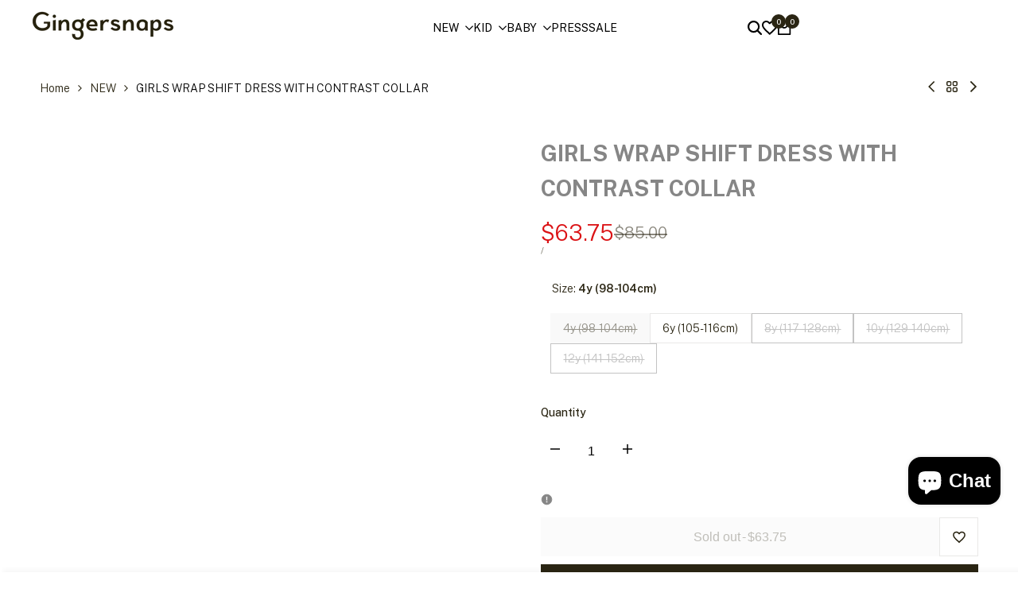

--- FILE ---
content_type: text/css
request_url: https://global.gingersnaps.com.ph/cdn/shop/t/20/assets/theme.css?v=101252034839203974821766986883
body_size: 19570
content:
@media (prefers-reduced-motion:no-preference){:root{scroll-behavior:smooth}}form[action^="/contact"]:not(.on-live) .hdt-form__message{display:none}.hdt-d-none{display:none!important}.hdt-btn.hdt-btn--size-xs{--hdt-btn-size: var(--text-xs) }.hdt-btn.hdt-btn--size-sm{--hdt-btn-size: var(--text-sm) }.hdt-btn.hdt-btn--size-base{--hdt-btn-size: var(--text-base) }.hdt-btn.hdt-btn--size-lg{--hdt-btn-size: var(--text-lg) }.hdt-btn.hdt-btn--size-xl{--hdt-btn-size: var(--text-xl) }.hdt-btn-solid{--hdt-border-w: 1px;--hdt-border-color: rgb(var(--color-button-border));--btn-color: rgb(var(--color-button-text));--btn-background-color: rgb(var(--color-button));--light_skew-color:rgb(var(--color-button-text)/.25) }@media (max-width:767px){.hdt-btn.hdt-text-xs,.hdt-btn.hdt-text-sm{--hdt-btn-size: var(--text-base, 1.4rem)}.hdt-btn.hdt-text-xl,.hdt-btn.hdt-text-lg{--hdt-btn-size: var(--text-lg, 1.6rem)}}.hdt-btn span{z-index:1;color:inherit}:where(.hdt-btn-outline,.hdt-btn-outline-2){--hdt-border-w: 1px;--hdt-border-color: rgb(var(--color-secondary-button-text));--btn-background-color: transparent;--btn-color: rgb(var(--color-secondary-button-text))}.hdt-btn-link{--btn-color: rgb(var(--color-link));border:none;padding:0;--btn-background-color: transparent;border-radius:0;position:relative;padding-bottom:calc((var(--hdt-btn-size) / 2 - (var(--hdt-btn-size) * var(--hdt-btn-line-height) - var(--hdt-btn-size))))}.hdt-btn-link:after{position:absolute;content:"";left:0;bottom:0;right:0;height:1px;background-color:rgb(var(--color-link));transition:.25s ease-in-out}.hdt-btn+.hdt-btn{margin-inline-start:var(--spacing-1)}.hdt-btn[disabled=true]{cursor:not-allowed;opacity:.5}.hdt-btn .hdt-icon{z-index:1;height:auto;width:.6666666em}.hdt-btn .hdt-icon-1{margin-inline-start:var(--spacing-0-6)}.hdt-btn .hdt-icon-2{margin-inline-start:var(--spacing-0-8)}.dir--rtl .hdt-btn .hdt-icon{transform:rotateY(180deg)}.animate--hover-light_skew .hdt-btn-solid:not([disabled]):after{background-image:linear-gradient(90deg,transparent,var(--light_skew-color,transparent),transparent);content:"";left:150%;position:absolute;top:0;bottom:0;transform:skew(-20deg);width:200%}@media (-moz-touch-enabled: 0),(hover: hover) and (min-width: 1150px){.animate--hover-default .hdt-btn.hdt-btn-solid:not([disabled]):hover{--btn-color: rgb(var(--color-button-text)/.7);--hdt-border-color: rgb(var(--color-button-border)/.7);--btn-background-color: rgb(var(--color-button)/.7)}.animate--hover-light_skew .hdt-btn.hdt-btn-solid:not([disabled]):hover:after{animation:shine .75s cubic-bezier(.01,.56,1,1)}:where(.animate--hover-default,.animate--hover-light_skew) .hdt-btn.hdt-btn-outline:not([disabled]):hover{color:rgb(var(--color-button-text))}:where(.animate--hover-default,.animate--hover-light_skew) .hdt-btn.hdt-btn-outline:not([disabled]):hover:before{border:solid 2px rgb(var(--color-accent))}:where(.animate--hover-default,.animate--hover-light_skew) .hdt-btn.hdt-btn-outline-2:not([disabled]):hover{--btn-color: rgb(var(--color-button));--hdt-border-color: rgb(var(--color-button-text));--btn-background-color: rgb(var(--color-button-text))}:where(.animate--hover-default,.animate--hover-light_skew) .hdt-btn.hdt-btn-link:not([disabled],.hdt-compare-emty__,.hdt-viewall-pr,.hdt-view_all):hover{color:rgb(var(--color-accent))}:where(.animate--hover-default,.animate--hover-light_skew) .hdt-btn.hdt-btn-link:not([disabled],.hdt-compare-emty__,.hdt-viewall-pr,.hdt-view_all):hover:after{background-color:rgb(var(--color-accent))}}@media (min-width: 768px){.hdt-btn{--hdt-pd-y: var(--spacing-1-4);--padding-button: 0 var(--spacing-3)}.hdt-btn .hdt-icon-1{margin-inline-start:var(--spacing-1-2)}.hdt-btn.hdt-text-base{--hdt-btn-size: var(--text-base, 1.4rem)}.hdt-btn.hdt-text-xl{--hdt-btn-size: var(--text-xl, 1.8rem)}}@keyframes shine{to{left:-200%}}.hdt-custom-row{column-gap:var(--spacing-y);row-gap:var(--spacing-x)}.hdt-custom-col-2{width:16.66666667%}.hdt-custom-col-3{width:25%}.hdt-custom-col-4{width:33.33%}.hdt-custom-col-5{width:41.66666667%}.hdt-custom-col-6{width:50%}.hdt-custom-col-7{width:58.33333333%}.hdt-custom-col-8{width:66.66666667%}.hdt-custom-col-9{width:75%}.hdt-custom-col-10{width:83.33333333%}.hdt-custom-col-12{width:100%}.hdt-custom-col-auto{width:auto}.hdt-custom-col-auto+.hdt-header-col,.hdt-header-logo_left .hdt-header-col.lg\:hdt-custom-col-6{flex:1 1 auto}.hdt-header-gap-20{gap:20px}@media (min-width: 768px){.md\:hdt-custom-col-2{width:16.66666667%}.md\:hdt-custom-col-3{width:25%}.md\:hdt-custom-col-4{width:33.33%}.md\:hdt-custom-col-5{width:41.66666667%}.md\:hdt-custom-col-6{width:50%}.md\:hdt-custom-col-7{width:58.33333333%}.md\:hdt-custom-col-8{width:66.66666667%}.md\:hdt-custom-col-9{width:75%}.md\:hdt-custom-col-10{width:83.33333333%}.md\:hdt-custom-col-12{width:100%}.md\:hdt-custom-col-auto{width:auto}.md\:hdt-custom-col-auto+.hdt-header-col{flex:1 1 auto}}@media (min-width: 1150px){.lg\:hdt-custom-col-2{width:16.66666667%}.lg\:hdt-custom-col-3{width:25%}.lg\:hdt-custom-col-4{width:33.33%}.lg\:hdt-custom-col-5{width:41.66666667%}.lg\:hdt-custom-col-6{width:50%}.lg\:hdt-custom-col-7{width:58.33333333%}.lg\:hdt-custom-col-8{width:66.66666667%}.lg\:hdt-custom-col-9{width:75%}.lg\:hdt-custom-col-10{width:83.33333333%}.lg\:hdt-custom-col-12{width:100%}.lg\:hdt-custom-col-auto{width:auto}.lg\:hdt-custom-col-auto+.hdt-header-col{flex:1 1 auto}.lg\:hdt-height--fixed{--media-overlap-content-h: var(--aspect-ratioapt-lg, auto)}}header~header{display:none}.hdt-header-ecommerce~.hdt-header-ecommerce{display:block;z-index:20}header [data-header-height]{min-height:var(--header-height2)}header [data-header-bottom-height]{min-height:var(--header-bottom-height)}.hdt-header-logo_left.hdt-main-header .hdt-navigation.hdt-text-start{margin-inline-start:calc(-1 * var(--spacing-x));padding-inline-start:62px}.hdt-header-logo_left.hdt-main-header .hdt-navigation.hdt-text-end{margin-inline-end:calc(-1 * var(--spacing-x));padding-inline-end:62px}.hdt-main-header.hdt-header-tranparent-false,.hdt-header-menu-bottom .hdt-main-header,.scrolled-past-header .hdt-header-tranparent-true{background-color:rgb(var(--color-background))}.scrolled-past-header:not(.shopify-section-header-hidden) hdt-sticky-header{box-shadow:0 1px 3px rgb(var(--color-foreground) / .1)}.scrolled-past-header:not(.shopify-section-header-hidden) .hdt-header-sticky--glass{background-color:rgb(var(--color-background)/.6);-webkit-backdrop-filter:blur(10px);backdrop-filter:blur(10px)}.hdt-header-menu-bottom.scrolled-past-header:not(.shopify-section-header-hidden) .hdt-header-sticky--glass{background:none}.hdt-header-menu-bottom.scrolled-past-header:not(.shopify-section-header-hidden) .hdt-header-sticky--glass .hdt-main-header{background-color:rgb(var(--color-background)/.6)}.hdt-header-menu-bottom.scrolled-past-header:not(.shopify-section-header-hidden) .hdt-header-sticky--glass .hdt-bottom-header{background-color:rgb(var(--color-background2)/.6)}.hdt-header-menu-bottom .hdt-bottom-header{background-color:rgb(var(--color-background2))}.hdt-header-menu-bottom.hdt-header-ecommerce .hdt-bottom-header{background-color:rgb(var(--color-background))}.hdt-header-ecommerce .hdt-list-categories{gap:4px}.hdt-header-ecommerce .hdt-list-categories.hdt-text-uppercase_true{text-transform:uppercase}.hdt-header-ecommerce .hdt-list-categories--item{min-height:var(--header-height2)}.hdt-header-ecommerce .hdt-list-categories--item .hdt-ecommerce-link{padding:11px 10px;transition:background-color .15s ease}.hdt-header-ecommerce .hdt-list-categories--item.is--active .hdt-ecommerce-link{background-color:rgb(var(--color-background2))}.hdt-menu-bar{color:rgb(var(--color-foreground));width:40px;height:40px;justify-content:flex-start}.dir--rtl .hdt-menu-bar svg{transform:rotate(180deg)}.hdt-bottom-header #hdt-nav-ul>li{height:var(--header-bottom-height)}#hdt-nav-ul{column-gap:var(--spacing-menu-item, 3rem);row-gap:min(calc(var(--spacing-menu-item, 3rem) / 3),1rem);flex-wrap:wrap}#hdt-nav-ul>li:first-child{margin-inline-start:0}#hdt-nav-ul>li:last-child{margin-inline-end:0}#hdt-nav-ul li .hdt-menu-link{color:rgb(var(--color-foreground2));justify-content:space-between;width:100%}#hdt-nav-ul>li details>.hdt-menu-link,#hdt-nav-ul>li>.hdt-menu-link,#hdt-nav-ul>li details>summary{color:rgb(var(--color-foreground))}#hdt-nav-ul>li>.hdt-menu-link:after,#hdt-nav-ul>li>hdt-header-menu>details>.hdt-menu-link:after,#hdt-nav-ul>li>hdt-header-menu>details>summary:after,.hdt-header-ecommerce .hdt-list-categories--item .hdt-ecommerce-link:after{content:"";position:absolute;bottom:-4px;left:0;width:100%;height:1px;background:currentColor;transform:scaleX(0);transform-origin:right;transition:transform .3s}.hdt-header-ecommerce .hdt-list-categories--item .hdt-ecommerce-link:after{bottom:0;height:2px}.dir--rtl #hdt-nav-ul>li>.hdt-menu-link:after,.dir--rtl #hdt-nav-ul>li>hdt-header-menu>details>summary:after,.hdt-header-ecommerce .hdt-list-categories--item .hdt-ecommerce-link:after{transform-origin:left}#hdt-nav-ul>li>hdt-header-menu>details>summary:before{position:absolute;content:"";z-index:1;top:99%;height:var(--header-height);left:0;right:0;opacity:0;visibility:hidden}#hdt-nav-ul>li>hdt-header-menu>details>summary:hover:before,#hdt-nav-ul>li>hdt-header-menu>details>summary.is_action-hover:before{visibility:visible}.hdt-header-ecommerce #hdt-nav-ul>li>hdt-header-menu>details>summary:before{height:calc(var(--header-bottom-height) / 2)}.hdt-header-ecommerce .hdt-list-categories--item .hdt-ecommerce-link:before{position:absolute;content:"";z-index:1;top:0;height:calc(var(--header-height) / 2);left:0;right:0;opacity:0}#hdt-nav-ul li .hdt-menu-link .hdt_lb_nav{position:absolute;color:#fff;background:#27ae60;font-size:12px;padding:0 8px;border-radius:3px;line-height:20px;top:-15px;left:calc(100% - 15px)}#hdt-nav-ul li .hdt-menu-link .hdt-menu-item-arrow{margin-inline-start:8px;fill:currentcolor;transition:transform .4s ease .1s}.hdt-nav-arrow_false a .hdt-menu-item-arrow{display:none}#hdt-nav-ul>li details>.hdt-sub-menu:not(.hdt-sub-menu-child){box-shadow:0 0 3px rgb(var(--color-line-border))}#hdt-nav-ul>li details>.hdt-sub-menu{background-color:rgb(var(--color-background));min-width:268px;z-index:3;opacity:0;visibility:hidden;text-align:left;padding-top:24px;padding-bottom:24px;padding-inline-end:20px;padding-inline-start:19px;top:100%}#hdt-nav-ul>li details>.hdt-sub-menu.hdt-sub-menu-child{visibility:visible;min-width:unset}#hdt-nav-ul>li details>.hdt-sub-menu .hdt-menu-list>details{padding-inline-start:0}#hdt-nav-ul>li details>.hdt-sub-menu.hdt-mega-menu{--spacing-x: 20px;padding-top:37px;padding-bottom:42px;border:none;box-shadow:0 0 3px rgb(var(--color-line-border));max-height:calc(100vh - var(--header-height) - 20px);overflow:auto}#hdt-nav-ul>li details>.hdt-sub-menu.hdt-dropdown-menu{box-shadow:0 0 3px rgb(var(--color-line-border))}.hdt-sub-menu .hdt-sub-menu{padding-top:13px;padding-bottom:10px;margin-inline-start:10px;margin-top:19px;margin-bottom:10px;border-inline-start:solid 1px rgb(var(--color-line-border))}#hdt-nav-ul .hdt-sub-menu>.hdt-sub-menu-lever-1>details{padding-inline-start:0}#hdt-nav-ul .hdt-sub-menu:not(.hdt-dropdown-menu) details{padding-inline-start:19px;margin-bottom:14px}#hdt-nav-ul .hdt-sub-menu .hdt-menu-list li:not(:last-child){padding-inline-start:0;margin-bottom:14px}#hdt-nav-ul .hdt-sub-menu details:last-child{margin-bottom:0}#hdt-nav-ul .hdt-sub-menu details summary{font-weight:var(--font-normal);font-size:var(--text-base);display:flex;color:rgb(var(--color-foreground2))}.hdt-menu-link-text .hdt_label_menu{top:-15px;gap:3px;--color-hot-badge-background: 241 69 69;--color-hot-badge-text: 255 255 255;pointer-events:none}#menu_mobile .hdt-menu-link-text .hdt_label_menu,.hdt-mega-item .hdt-menu-link-text .hdt_label_menu{display:inline-flex;position:static;transform:translateY(-2px)}@media (width < 767px){#menu_mobile .hdt-menu-link-text .hdt_label_menu{position:absolute;white-space:nowrap;width:max-content}}.dir--rtl #menu_mobile .hdt-menu-link-text .hdt_label_menu,.dir--rtl .hdt-mega-item .hdt-menu-link-text .hdt_label_menu{transform:translate(-6px)}#menu_mobile .hdt-menu-link-text>*,.hdt-mega-item .hdt-menu-link-text>*{display:inline-flex}.dir--ltr .hdt-menu-link-text .hdt_label_menu{left:calc(100% - var(--spacing-menu-item, 15px) / 2)}.dir--rtl .hdt-menu-link-text .hdt_label_menu{right:calc(100% - var(--spacing-menu-item, 15px) / 2)}.dir--ltr .hdt-menu-link-text.hdt-title_size-20 .hdt_label_menu{right:-15px;left:auto}.dir--rtl .hdt-menu-link-text.hdt-title_size-20 .hdt_label_menu{left:-15px;right:auto}.dir--ltr #hdt-nav-ul>.hdt-menu-item>.hdt-menu-link>.hdt-menu-link-text .hdt_label_menu,.dir--ltr #hdt-nav-ul>.hdt-menu-item>details>.hdt-menu-link>.hdt-menu-link-text .hdt_label_menu{right:-15px;left:auto}.dir--rtl #hdt-nav-ul>.hdt-menu-item>.hdt-menu-link>.hdt-menu-link-text .hdt_label_menu,.dir--rtl #hdt-nav-ul>.hdt-menu-item>details>.hdt-menu-link>.hdt-menu-link-text .hdt_label_menu{left:-15px;right:auto}.hdt-menu-link-text .hdt_label_menu>span{font-size:10px;line-height:18px;padding:0 var(--spacing-0-8);background-color:rgb(var(--color-custom-badge-background));color:rgb(var(--color-custom-badge-text));border-radius:10px;text-transform:capitalize;z-index:1;min-width:26px;max-width:62px;overflow:hidden;text-overflow:ellipsis;display:block;white-space:nowrap}#menu_mobile .hdt-menu-link-text .hdt_label_menu>span,.hdt-mega-item .hdt-menu-link-text .hdt_label_menu>span{min-width:auto;max-width:none;overflow:initial;text-overflow:initial;display:initial;white-space:initial}#menu_mobile .hdt-menu-link-text>span:not(:last-child),.hdt-mega-item .hdt-menu-link-text>span:not(:last-child){margin-inline-end:8px}.hdt-menu-link-text .hdt_label_menu>span.hdt_label_new{background-color:rgb(var(--color-new-badge-background));color:rgb(var(--color-new-badge-text))}.hdt-menu-link-text .hdt_label_menu>span.hdt_label_hot{background-color:rgb(var(--color-hot-badge-background));color:rgb(var(--color-hot-badge-text))}.hdt-menu-link-text .hdt_label_menu>span.hdt_label_sale{background-color:rgb(var(--color-on-sale-badge-background));color:rgb(var(--color-on-sale-badge-text))}#hdt-nav-ul .hdt-sub-menu details summary span[accordion-icon]{width:30px;vertical-align:top;transition:.4s ease 0s;height:30px;margin:auto}#hdt-nav-ul .hdt-sub-menu details summary span[accordion-icon] svg{pointer-events:none}.dir--ltr #hdt-nav-ul .hdt-sub-menu details summary span[accordion-icon]{right:-10px}.dir--rtl #hdt-nav-ul .hdt-sub-menu details summary span[accordion-icon]{left:-10px}#hdt-nav-ul .hdt-sub-menu details[aria-expanded=true] summary span[accordion-icon]{transform:rotate(180deg);transition:.4s ease 0s}#hdt-nav-ul li .hdt-mega-menu .hdt-mega-heading{text-transform:uppercase;font-weight:var(--font-bold);font-size:var(--text-sm);line-height:calc(var(--text-sm) * 1.833);margin-bottom:17px;color:rgb(var(--color-foreground))}#hdt-nav-ul li .hdt-mega-menu .hdt-mega-heading .hdt-menu-link-text{max-width:100%!important}#hdt-nav-ul details[aria-expanded=true]>.hdt-sub-menu{opacity:1;visibility:visible;transform:none}#hdt-nav-ul .hdt-sub-menu details .hdt-sub-menu{padding-top:0;padding-bottom:0;padding-inline-start:19px}.hdt-mega-menu .hdt-collection-products.hdt-slider .hdt-slider__button{max-width:36px;max-height:36px}#hdt-nav-ul .hdt-mega-item>.hdt-mega-menu-list>li{padding:0;margin-bottom:11px}#hdt-nav-ul .hdt-mega-item>.hdt-mega-menu-list>li:last-child{margin-bottom:0}#hdt-nav-ul .hdt-mega-item>.hdt-mega-menu-list .hdt-mega-sub-menu{padding-top:16px}.hdt-mega-menu-list .hdt-mega-heading{margin-bottom:0!important}.hdt-site-top_nav{gap:14px}.hdt-site-top_nav.hdt-site-top_nav_has_text{gap:12px}.hdt-site-top_nav .hdt-site-nav_icon a{color:rgb(var(--color-foreground))}.hdt-site-top_nav .hdt-site-nav_icon:last-child a.hdt-has-count-box{margin-inline-end:10px}.hdt-site-top_nav .hdt-site-nav_icon a svg{fill:currentcolor}.hdt-site-top_nav .hdt-site-nav_icon a .hdt-icon-text{margin-inline-start:10px}.hdt-site-top_nav .hdt-site-nav_icon a .hdt-count-box{line-height:18px;height:18px;min-width:18px;text-align:center;padding:0 3px;font-size:10px;font-weight:500;border-radius:var(--radius-full);white-space:nowrap;text-overflow:ellipsis;display:block;overflow:hidden;position:absolute;z-index:2;top:-8px;right:-10px;color:rgb(var(--color-button-text));background-color:rgb(var(--color-accent))}.dir--rtl .hdt-site-top_nav .hdt-site-nav_icon a .hdt-count-box{right:auto;left:-10px}.hdt-header_language_currency>*:not(:last-child){margin-inline-end:28px}.hdt-header_language_currency button{font-weight:500;font-size:14px;text-transform:capitalize}.hdt-header-other-content{margin-inline-start:35px}.hdt-bottom-header .hdt-navigation{flex:1 1 auto}.hdt-search_form .hdt-search_inner{border:solid 1px rgb(var(--color-line-border));padding:5px;border-radius:var(--radius-input)}.hdt-search_form .hdt-search_input{width:100%;padding:0 15px;height:36px;background-color:transparent;border-top-left-radius:var(--radius-input);border-bottom-left-radius:var(--radius-input);border:none;font-size:var(--text-lg)}.hdt-search_form .hdt-search_input:focus .hdt-search_form .hdt-search_input:hover{border:none;outline:none}.hdt-search_form .hdt-search_input:focus::placeholder{color:transparent}.hdt-search_form .hdt-search_submit{width:81px;height:36px;background-color:rgb(var(--color-button));color:rgb(var(--color-button-text));border-radius:var(--radius-input)}.hdt-header-border-top{border-top:solid 1px rgb(var(--color-line-border))}.hdt-header-border-bottom{border-bottom:solid 1px rgb(var(--color-line-border))}.hdt-header-border-top_bottom{border-top:solid 1px rgb(var(--color-line-border));border-bottom:solid 1px rgb(var(--color-line-border))}.hdt-container>.hdt-row-demos{margin-inline-start:-20px;margin-inline-end:-20px}.hdt-row-demos{--spacing-x: 20px;--spacing-y: 25px}.hdt-demo-item{box-shadow:0 4px 20px rgb(var(--color-foreground) / .06);border-radius:5px;padding:6px 7px 0;border:solid 1px transparent;transition:border .4s;margin-bottom:1px}.hdt-demo-item:hover{border:solid 1px rgb(var(--color-foreground))}.hdt-demo-item .hdt-demo-image{border-top-left-radius:3px;border-top-right-radius:3px}.hdt-viewall-demos{letter-spacing:.1px!important}.hdt-demo-label{top:9px;right:7px;gap:5px}.dir--rtl .hdt-demo-label{left:7px;right:auto}.hdt-demo-label span{line-height:19px;padding:0 var(--spacing-0-8);background-color:rgb(var(--color-custom-badge-background));color:rgb(var(--color-custom-badge-text));border-radius:3px}.hdt-demo-label span.hdt-demo_trend{background-color:rgb(var(--color-custom-badge-background));color:rgb(var(--color-custom-badge-text))}.hdt-demo-label span.hdt-demo_new{background-color:rgb(var(--color-new-badge-background));color:rgb(var(--color-new-badge-text))}.hdt-demo-label span.hdt-demo_hot{background-color:rgb(var(--color-on-sale-badge-background));color:rgb(var(--color-on-sale-badge-text))}.hdt-demo-item .hdt-demo-name{color:rgb(var(--color-foreground));line-height:45px;display:block;text-wrap:nowrap;text-overflow:ellipsis;overflow:hidden;text-align:center}.hdt-viewall-demos{margin-top:48px}.hdt-modal-demos dialog{max-width:min(calc(var(--container-max-width-padding-lg) - 60px),97vw);padding:0 5rem 40px;background-color:rgb(var(--color-background));width:100%;border-radius:10px}.hdt-modal-demos .hdt-dialog-modal__header{position:relative;justify-content:center}.hdt-modal-demos .hdt-dialog-btn__close{position:absolute;top:18px;right:0rem;background-color:transparent;border:none;cursor:pointer;color:var(--color-link)}.dir--rlt .hdt-modal-demos .hdt-dialog-btn__close{right:auto;left:5rem}.hdt-demos-title{margin-top:50px}.hdt-mega-menu .hdt-mega-item-collection{border-radius:var(--radius-collection-card)}.hdt-mega-item-collection .hdt-mega-collection-content{z-index:3;margin-bottom:20px}.hdt-mega-item-collection .hdt-btn-collection{background-color:rgb(var(--color-button));color:rgb(var(--color-button-text));width:auto;border-radius:var(--radius-collection-card);padding:0 30px;line-height:50px;overflow:hidden;max-width:calc(100% - 40px)}.hdt-mega-item-collection .hdt-btn-collection span{white-space:nowrap;display:block;overflow:hidden;text-overflow:ellipsis}.hdt-mega-item-collection .hdt-btn-collection svg{transition:.3s ease .1s;transform:scale(0);transform-origin:right;width:0}.hdt-mega-menu .hdt-card-product .hdt-card-product__title{font-size:var(--text-base)}.hdt--menu_item{transition:all .3s ease-in-out}wrapp-remove-item-oncart{cursor:pointer}@media (max-width: 1149px){.hdt-header-logo_left .hdt-logo{text-align:center;display:flex;align-items:center;justify-content:center}}@media (min-width: 1150px){.hdt-header-sticky-true.is-sticky{position:sticky;top:0;z-index:99}.hdt-mega-item-collection .hdt-mega-collection-content{margin-bottom:40px}.hdt-mega-item-collection .hdt-btn-collection{max-width:calc(100% - 80px)}.hdt-site-top_nav{gap:19px}.hdt-site-top_nav.hdt-site-top_nav_has_text{gap:14px}.hdt-header-menu-bottom .hdt-header-logo_left .hdt-site-top_nav .hdt-site-nav_cart{padding-inline-start:15px;position:relative}.hdt-header-menu-bottom .hdt-header-logo_left .hdt-site-top_nav .hdt-site-nav_cart:before{position:absolute;z-index:1;content:"";left:0;top:0;bottom:0;width:1px;height:100%;max-height:47px;background-color:rgb(var(--color-line-border))}.dir--rtl .hdt-header-menu-bottom .hdt-header-logo_left .hdt-site-top_nav .hdt-site-nav_cart:before{left:auto;right:0}}@media (min-width: 1441px){.hdt-header-menu-bottom .hdt-header-logo_left .hdt-site-top_nav .hdt-site-nav_cart{padding-inline-start:22px}.hdt-site-top_nav.hdt-site-top_nav_has_text{gap:19px}}@media (-moz-touch-enabled: 0),(hover: hover) and (min-width: 1150px){.hdt-menu-bar:hover{color:rgb(var(--color-accent))}#hdt-nav-ul li:hover>a:after,#hdt-nav-ul li a:hover:after,#hdt-nav-ul li a.hdt-menu-link--active:after,#hdt-nav-ul>li>.hdt-menu-link:hover:after,#hdt-nav-ul>li details>summary.hdt-menu-link--active:after,#hdt-nav-ul>li details>summary:hover:after,.hdt-header-ecommerce .hdt-list-categories--item.is--active .hdt-ecommerce-link:after,.hdt-header-ecommerce .hdt-list-categories--item .hdt-ecommerce-link:hover:after{transform:scaleX(1);transform-origin:left}.dir--rtl #hdt-nav-ul li:hover>a:after,.dir--rtl #hdt-nav-ul li a:hover:after,.dir--rtl #hdt-nav-ul li a.hdt-menu-link--active:after,.dir--rtl #hdt-nav-ul>li>.hdt-menu-link:hover:after,.dir--rtl #hdt-nav-ul>li details>summary.hdt-menu-link--active:after,.dir--rtl #hdt-nav-ul>li details>summary:hover:after{transform:scaleX(1);transform-origin:right}.hdt-search_form .hdt-search_submit:hover{background-color:rgb(var(--color-accent))}.hdt-demo-item .hdt-demo-name:hover,.hdt-site-top_nav .hdt-site-nav_icon a:hover{color:rgb(var(--color-accent))}#hdt-nav-ul>.hdt-has-children:hover>.hdt-sub-menu,#hdt-nav-ul>.hdt-has-children.is__action-hover>.hdt-sub-menu{opacity:1;visibility:visible;transform:none}#hdt-nav-ul .hdt-sub-menu li a:hover,#hdt-nav-ul .hdt-sub-menu details summary:hover,.hdt--menu_item:hover{color:rgb(var(--color-accent))}.hdt-mega-item-collection .hdt-btn-collection:hover{color:rgb(var(--color-button));background-color:rgb(var(--color-button-text))}.hdt-mega-item-collection .hdt-btn-collection:hover svg{transform:scale(1);margin-left:9px;width:10px;min-width:10px}}.hdt-header-sidebar-collection{line-height:1}@media (prefers-reduced-motion: no-preference){.hdt-reveal-in-view .hdt-footer-bottom [hdt-reveal=slide-in]:not([animationend]){transform:none;opacity:1}@media (max-width: 750px){.hdt-reveal-in-view .hdt-f-collape-true [hdt-reveal=slide-in]:not([animationend]){transform:none}}}.hdt-footer-section :where(a){transition:all .25s ease}.hdt-footer{margin-top:calc(var(--spacing_top) * .75)}.hdt-footer .hdt-heading-f{margin-bottom:calc(var(--mg-bt-heading) * .5)}.hdt-footer-main{padding-top:calc(var(--padding-t-main) *.5);padding-bottom:calc(var(--padding-bt-main) *.5)}.hdt-footer .hdt-raw-html{margin-bottom:1.5rem;word-wrap:break-word}.hdt-raw-html p{margin-bottom:var(--spacing-0-4)}.hdt-footer-section .hdt-footer-main:before,.hdt-footer-main:after{width:100%;height:1px;background-color:rgb(var(--color-line-border));content:" ";position:absolute;z-index:1;left:0;right:0}.hdt-footer-section .hdt-footer-main.hdt-border_top:before,.hdt-footer-main.hdt-border_top-bottom:before{top:0}.hdt-footer-section .hdt-footer-main.hdt-border_top:after,.hdt-footer-main.hdt-border_bottom:before,.hdt-footer-main.hdt-border_none:before,.hdt-footer-main.hdt-border_none:after{display:none}.hdt-footer-section .hdt-footer-main.hdt-border_bottom:after,.hdt-footer-main.hdt-border_top-bottom:after{bottom:0}.hdt-footer-section .hdt-border_top.hdt-border_fulwidth:before,.hdt-boder_bottom.hdt-border_fulwidth:after{width:100%}.hdt-footer-section .hdt-border_container:before,.hdt-border_container:after{max-width:calc(var(--container-max-width-padding-lg) - 3rem);margin:0 auto;width:calc(100% - 3rem)}.hdt-footer-bottom{margin-top:2.3rem}.hdt-footer-bt-bar{gap:var(--spacing-2)}.hdt-footer-payments .hdt-payment-footer-svg .hdt-icon-payment{height:var(--height-img)}.hdt-footer-payments .hdt-payment-footer-svg{flex-wrap:wrap;gap:var(--spacing-1)}.hdt-social-media img{margin-bottom:var(--spacing-2)}.hdt-social-media .hdt-footer-button{margin-bottom:15px}.hdt-social-media img{width:var(--image-w)}.hdt-footer-menu ul li:not(:last-child){margin-bottom:var(--spacing-1)}.hdt-list-toleft{gap:var(--spacing-1)}.hdt-policies li{margin-inline-end:var(--spacing-1)}.hdt-policies li a{text-decoration:underline;transition:all .5s ease}.hdt-footer-copyright{gap:var(--spacing-1)}.hdt-footer-newsletter .hdt-newsletter-parent{width:100%}.hdt-footer-newsletter .hdt-newsletter-parent .hdt-newsletter__inner{max-height:54px;width:100%;border:1px solid rgb(var(--color-line-border));padding:6px 7px;border-radius:var(--radius-input);background-color:rgb(var(--color-input-primary));align-items:center}.hdt-footer-newsletter .hdt-newsletter-parent .hdt-newsletter__inner .hdt-btn{min-height:var(--height-input)}.hdt-footer-newsletter .hdt-text-newsletter{margin-bottom:var(--spacing-1)}.hdt-footer-newsletter .hdt-newsletter__inner .is--col-email{max-width:100%;flex-grow:1}.hdt-footer-newsletter .hdt-newsletter__inner .is--col-btn button{--hdt-pd-y: var(--spacing-1);--hdt-pd-x: var(--spacing-1-8);--hdt-border-color: rgb(var(--color-button-border))}.hdt-footer-newsletter .hdt-newsletter__inner .is--col-btn button svg{width:8px;height:8px;margin-inline-start:6px}.dir--rtl .hdt-footer-newsletter .hdt-newsletter__inner .is--col-btn button svg{transform:rotate(270deg)}.hdt-footer-newsletter .hdt-newsletter__inner .is--col-btn button,.hdt-footer-newsletter .hdt-newsletter__inner .is--col-email input{width:100%}.hdt-footer-newsletter .hdt-newsletter__inner .is--col-email input{--hdt-pd-y: var(--spacing-1);--hdt-pd-x: var(--spacing-1);border-width:0px;--hdt-border-color: rgb(var(--color-button-border));--height-input: var(--spacing-4)}.hdt-footer-newsletter .hdt-newsletter__inner .is--col-email input:-webkit-autofill,.hdt-footer-newsletter input:-webkit-autofill:focus{background-color:transparent}.hdt-footer-newsletter .hdt-newsletter__inner input,.hdt-footer-newsletter .hdt-newsletter__inner button{--height-input: var(--spacing-4)}.hdt-footer-column .hdt-col-block{padding-top:30px}.hdt-footer-column .hdt-col-block:last-child{padding-bottom:30px}.hdt-footer-newsletter .hdt-footer-cur{margin-top:var(--spacing-2)}.hdt-footer-cur{gap:28px}:is(.hdt-footer__currencies,.hdt-footer__languages) button{background:transparent;color:rgb(var(--color-foreground));transition:all .3s ease}:is(.hdt-footer__currencies,.hdt-footer__languages) button svg{width:var(--spacing-1);height:auto;margin-inline-start:var(--spacing-1)}@media (max-width:475px){.hdt-footer-column .hdt-col-block{padding-top:20px}.hdt-footer-column .hdt-col-block:last-child{padding-bottom:20px}.hdt-footer .hdt-heading-f{margin-bottom:calc(var(--mg-bt-heading) * .25)}}@media (min-width: 768px){.hdt-social-media .hdt-overwrite-heading{display:none}.hdt-footer-newsletter .hdt-text-newsletter{margin-bottom:27px}.hdt-footer-newsletter .hdt-footer-cur{margin-top:40px}.hdt-footer-main{padding-top:calc(var(--padding-t-main) *.75);padding-bottom:calc(var(--padding-bt-main) *.75)}.hdt-footer{margin-top:calc(var(--spacing_top) * .85)}.hdt-social-media .hdt-footer-button{margin-bottom:var(--spacing-2)}.hdt-footer .hdt-heading-f{margin-bottom:calc(var(--mg-bt-heading) * .75)}.hdt-footer-section .hdt-border_container:before,.hdt-border_container:after{max-width:calc(var(--container-max-width-padding-md) - 3rem * 2);margin:0 auto;width:calc(100% - 6rem)}.hdt-footer-column .hdt-col-block{padding-top:40px;padding-inline-end:2rem}.hdt-footer-column .hdt-col-block:last-child{padding-bottom:40px}}@media (min-width: 1150px){.hdt-social-media .hdt-footer-button{margin-bottom:28px}.hdt-footer-section .hdt-border_container:before,.hdt-border_container:after{max-width:calc(var(--container-max-width-padding-lg) - 5rem * 2);margin:0 auto;width:calc(100% - 10rem)}.hdt-footer-main{padding-top:var(--padding-t-main);padding-bottom:var(--padding-bt-main)}.hdt-footer-column .hdt-col-block{padding:0}.hdt-footer-column .hdt-col-block:last-child{padding-bottom:0}.hdt-footer{margin-top:var(--spacing_top)}.hdt-footer .hdt-heading-f{margin-bottom:var(--mg-bt-heading)}.hdt-social-media img{margin-bottom:30px}.hdt-footer-column :where(.hdt-border-column-true.hdt-footer-menu,.hdt-border-column-true.hdt-social-media,.hdt-border-column-true.hdt-footer-news):after{width:1px;height:100%;content:"";position:absolute;z-index:1;top:0;right:0;background-color:rgb(var(--color-line-border))}.dir--rtl .hdt-footer-column :where(.hdt-border-column-true.hdt-footer-menu,.hdt-border-column-true.hdt-social-media,.hdt-border-column-true.hdt-footer-news):after{left:0;right:auto}.hdt-footer-column .hdt-col-block{padding-top:var(--pd-top);padding-inline-start:var(--pd-left);padding-bottom:var(--pd-bottom);padding-inline-end:var(--pd-right)}}@media (-moz-touch-enabled: 0),(hover: hover) and (min-width: 1150px){.hdt-modal-demos .hdt-dialog-btn__close:hover,.hdt-drawer-search .hdt-dialog-btn__close:hover,.hdt-header-menu-mobile .hdt-dialog-btn__close:hover,.hdt-policies li a:hover,.hdt-raw-html a:hover{color:rgb(var(--color-accent))}:is(.hdt-footer__currencies,.hdt-footer__languages) button:hover{background:transparent;color:rgb(var(--color-foreground) / .8)}.hdt-footer-menu-list li a:hover{color:rgb(var(--color-accent))}}.hdt-drawer-menu-mb{width:auto}.hdt-drawer-menu-mb .hdt-category-img{display:none}.hdt-category-img img{max-width:34px;height:34px;object-fit:cover;object-position:top}.hdt-header-menu-mobile .hdt-dialog-drawer__inner{padding-top:60px;padding-bottom:0;padding-inline-end:0;padding-inline-start:20px}.hdt-header-menu-mobile .hdt-dialog-drawer{min-width:320px;max-width:100%;max-width:min(90%,320px)}.hdt-header-menu-mobile .hdt-dialog-drawer__body{padding-top:20px;padding-bottom:0;padding-inline-end:20px;padding-inline-start:0;overflow-y:auto;max-height:calc(100vh - 20rem)}.hdt-header-menu-mobile .hdt-dialog-btn__close,.hdt-header-menu-mobile .hdt-dialog-btn__outside-close{position:absolute;z-index:3;top:20px;left:15px;background-color:transparent;border:none;height:30px;width:30px;padding:0;display:inline-flex;align-items:center;justify-content:center;cursor:pointer;color:rgba(var(--color-link))}.dir--rtl .hdt-header-menu-mobile .hdt-dialog-btn__close,.dir--rtl .hdt-header-menu-mobile .hdt-dialog-btn__outside-close{right:15px;left:auto}.hdt-header-menu-mobile.active{z-index:99;transform:translate(0)}.hdt-header-menu-mobile .hdt-close-btn{left:15px;top:20px;z-index:3;transition:.4s ease .1s}.hdt-header-menu-mobile .hdt-close-btn:hover{transform:rotate(180deg)}.hdt-header-menu-mobile .hdt-navigation-mobile{margin-bottom:20px}#hdt-nav-ul-mb>li{padding:2px 0}#hdt-nav-ul-mb>li:not(:last-child){border-bottom:solid 1px rgb(var(--color-line-border))}#hdt-nav-ul-mb>li .hdt-menu-link{min-height:40px;color:rgb(var(--color-foreground))}.hdt-drawer-menu-ecomerce-mb #hdt-nav-ul-mb>li>.hdt-menu-link,.hdt-drawer-menu-ecomerce-mb #hdt-nav-ul-mb>li>details>.hdt-menu-link{font-weight:var(--font-extrabold)}#hdt-nav-ul-mb>li .hdt-mb-sub-menu .hdt-menu-link{min-height:32px}#hdt-nav-ul-mb li.active .hdt-mb-sub-menu{display:block}#hdt-nav-ul-mb>li .hdt-mb-sub-menu .hdt-menu-link{margin-bottom:.5rem}#hdt-nav-ul-mb>li .hdt-mb-sub-menu .hdt-menu-link-text .hdt-category-img img{max-width:34px;height:34px}#hdt-nav-ul-mb li .hdt-mb-sub-menu{margin-top:0;margin-bottom:26px;border-inline-start:solid 1px rgb(var(--color-line-border));margin-inline-start:10px;padding-inline-start:19px}#hdt-nav-ul-mb li .hdt-mb-sub-menu .hdt-mb-sub-menu{margin-bottom:5px}#hdt-nav-ul-mb .hdt-mb-sub-menu li>a{min-height:30px}.hdt-mobile-other-content{flex:1 1 auto}.hdt-mobile-other-content>div{margin-bottom:28px}.hdt-mobile_group_icons{gap:9px}.hdt-header-menu-mobile .hdt-site-nav_icon a{padding:0 18px;line-height:40px;border:solid 1px rgb(var(--color-button-border));gap:9px;background-color:rgb(var(--color-button));color:rgb(var(--color-button-text));border-radius:var(--radius-button)}.hdt-header-menu-mobile .hdt-site-nav_icon>a:hover,.hdt-header-menu-mobile .hdt-site-nav_icon>a:focus,.hdt-header-menu-mobile hdt-wishlist-a>a:hover,.hdt-header-menu-mobile hdt-wishlist-a>a:focus{color:rgb(var(--color-button));background-color:rgb(var(--color-button-text));border-color:rgb(var(--color-button-text))}.hdt-mobile_bottom{padding-top:15px}.hdt-mobile_bottom .hdt-site-nav_icon{margin-bottom:18px}.hdt-mobile_bottom .hdt-mb-language_currencies{min-height:63px;border-top:solid 1px rgb(var(--color-line-border));gap:28px;max-width:calc(100% - 20px)}.hdt-btn-open-sub{width:12px;height:12px}.hdt-btn-open-sub:after,.hdt-btn-open-sub:before{content:"";position:absolute;z-index:1;top:0;bottom:0;left:0;right:0;background-color:rgb(var(--color-foreground));transition:.4s ease .1s;margin:auto}.hdt-btn-open-sub:after{width:12px;height:2px}.hdt-btn-open-sub:before{width:2px;height:12px}details[only-click-icon]>summary>.hdt-btn-open-sub{width:40px;height:40px;border-inline-start:solid 1px rgb(var(--color-line-border))}details[aria-expanded=true]>summary>.hdt-btn-open-sub:before,details[open]>summary>.hdt-btn-open-sub:before{width:2px;height:12px;transform:rotate(90deg)}.hdt-prs-footer.hdt-pagination-wrapp{margin-top:calc(var(--pagination-distance) * calc(var(--section-prate, 35) / 100))}@media (min-width: 1150px){.hdt-prs-footer.hdt-pagination-wrapp{margin-top:var(--pagination-distance)}}.hdt-card-product .hdt-color-list-style-2 .hdt-color-list-color{padding:2px}.hdt-card-product .hdt-color-list-style-2 .hdt-color-list-color .hdt-color-bg{border:none}.hdt-card-product .hdt-card-product__title{color:rgb(var(--color-pr-text));line-height:var(--font-heading-line-height);display:inline-block;vertical-align:top}.hdt-card-product .hdt-card-product__title.hdt-line-clamp{display:-webkit-box}.hdt-pr-uppercase_title .hdt-card-product .hdt-card-product__title{text-transform:uppercase}.hdt-card-product .hdt-price-wrapp{line-height:var(--font-heading-line-height);color:var(--color-pr-price);display:inline-flex;align-items:center}@media (max-width: 1149px){.hdt-card-product__info{gap:1rem}}@media (max-width: 1149px){.hdt-card-product__info{gap:.8rem}}.hdt-card-product .hdt-card-product__info.hdt-card-align-center .hdt-price-wrapp{justify-content:center}.hdt-card-product .hdt-price-wrapp hdt-compare-at-price{text-decoration:line-through;font-weight:400;font-size:inherit}.hdt-card-product .hdt-price-wrapp hdt-price{color:rgb(var(--color-pr-price));text-decoration:none;font-size:inherit;letter-spacing:0}.hdt-product-info__item .hdt-price-wrapp hdt-compare-at-price:not([hidden])+hdt-price .hdt-money>.hdt-money,.hdt-card-product .hdt-price-wrapp hdt-compare-at-price:not([hidden])+hdt-price .hdt-money,.hdt-card-product .hdt-price-wrapp.hdt-price-wrapp-onsale hdt-price{color:rgb(var(--color-pr-sale-price))}.hdt-pr-loop .hdt-card-product__wrapper{gap:19px}.hdt-pr-loop .hdt-card-product__media{width:50%;max-width:50%;min-width:88px;border-radius:var(--radius-product-card)}.hdt-pr-loop .hdt-card-product__title{margin-bottom:3px!important}.hdt-pr-loop .hdt-card-product__info{padding:0!important;flex:1 1 auto;display:flex;flex-direction:column;margin-top:0}:is(.hdt-pr-style11,.hdt-pr-style12) .hdt-price-wrapp .hdt-price .hdt-money,:is(.hdt-pr-style11,.hdt-pr-style12) .hdt-price-wrapp hdt-compare-at-price{font-size:var(--text-lg)}:is(.hdt-pr-style11,.hdt-pr-style12) .hdt-price-wrapp .hdt-price{font-size:var(--text-xs);text-transform:uppercase;font-weight:var(--font-semibold)}.hdt-pr-discount1 .hdt-card-product__media{border-bottom-left-radius:0;border-bottom-right-radius:0}.hdt-pr-discount1 .hdt-card-product__wrapper,.hdt-pr-discount2 .hdt-card-product__wrapper{background-color:rgb(var(--color-background2));border-radius:var(--radius-product-card)}:where(.hdt-pr-discount1,.hdt-pr-discount2,.hdt-pr-discount3) .hdt-card-product__wrapper{padding:5px 5px 20px;height:100%}:where(.hdt-pr-discount1,.hdt-pr-discount2,.hdt-pr-discount3) .hdt-card-product__info{padding-inline-start:5px;padding-inline-end:5px}.hdt-pr-discount2 .hdt-pr-stock{margin-bottom:20px;width:100%}.hdt-pr-discount2 .hdt-pr-stock{width:100%}.hdt-pr-discount2 .hdt-progress-bar{width:100%;background-color:rgb(var(--color-line-border));height:6px}.hdt-pr-discount2 .hdt-pr-stock .hdt-status-bar{background-color:rgb(var(--color-line-border));margin:0;border-radius:3px;height:6px;overflow:hidden}.hdt-pr-discount3 .hdt-card-product__wrapper{border:solid 1px rgb(var(--color-line-border));border-radius:var(--radius-product-card);height:100%}.hdt-card-product.hdt-pr-discount3 .hdt-card-product__wrapper .hdt-badge__wrapp{top:1rem}.dir--ltr .hdt-card-product.hdt-pr-discount3 .hdt-card-product__wrapper .hdt-badge__wrapp{right:1rem!important}.dir--rtl .hdt-card-product.hdt-pr-discount3 .hdt-card-product__wrapper .hdt-badge__wrapp{left:5px!important}.hdt-pr-discount3 .hdt-card-product__media{border-radius:var(--radius-product-card)}.hdt-pr-discount3 .hdt-pr-btns-group1{opacity:1!important}.hdt-pr-discount3 .hdt-pr-btns-group1 .hdt-pr_btn{box-shadow:none!important;border-color:rgb(var(--color-line-border))!important}.hdt-pr-discount3 .hdt-pr-stock{margin-top:10px}.hdt-pr-discount3 .hdt-pr-stock .hdt-pr-stock-status{margin-top:5px}.hdt-pagination-wrapp a.hdt-loamore-btn:before{width:1.8rem;height:1.8rem;border-radius:100%;border:solid 2px var(--btn-color);border-top-color:transparent!important;content:"";position:absolute;z-index:2;top:0;bottom:0;left:0;right:0;margin:auto;animation:hdt_rotator .6s linear infinite var(--hdt-anim-state, paused);opacity:0}.hdt-pagination-wrapp[loading] a>*{opacity:0}.hdt-pagination-wrapp[loading] a.hdt-loamore-btn:before{opacity:1;--hdt-anim-state: running}@keyframes hdt_rotator{0%{transform:rotate(0)}to{transform:rotate(360deg)}}@media (min-width: 768px){:where(.hdt-pr-discount1,.hdt-pr-discount2,.hdt-pr-discount3) .hdt-card-product__wrapper{padding:10px 10px 30px}}@media (-moz-touch-enabled: 0),(hover: hover) and (min-width: 1150px){.hdt-card-product .hdt-card-product__vendor,.hdt-card-product .hdt-card-product__title{transition:all .25s ease}.hdt-card-product .hdt-card-product__vendor:hover,.hdt-card-product .hdt-card-product__title:hover{color:rgb(var(--color-accent))}}h1.hdt-product__title:not(.hdt-product__title[class*=hdt-h]){font-size:var(--text-10xl)}@media (min-width:1150px){.hdt-product-media:is(.hdt-product-media__layout-thumbnail_left,.hdt-product-media__layout-thumbnail_right) .hdt-product-media__main{width:85%}.hdt-product-media:is(.hdt-product-media__layout-thumbnail_left,.hdt-product-media__layout-thumbnail_right) .hdt-product-media__thumb{--slide-spacing: 1rem;width:calc(15% - 1rem);padding-inline-start:0}.hdt-product-media.hdt-product-thumb-size__small:is(.hdt-product-media__layout-thumbnail_left,.hdt-product-media__layout-thumbnail_right) .hdt-product-media__main{width:90%}.hdt-product-media.hdt-product-thumb-size__small:is(.hdt-product-media__layout-thumbnail_left,.hdt-product-media__layout-thumbnail_right) .hdt-product-media__thumb{width:calc(10% - 1rem)}.hdt-product-media.hdt-product-thumb-size__large:is(.hdt-product-media__layout-thumbnail_left,.hdt-product-media__layout-thumbnail_right) .hdt-product-media__main{width:80%}.hdt-product-media.hdt-product-thumb-size__large:is(.hdt-product-media__layout-thumbnail_left,.hdt-product-media__layout-thumbnail_right) .hdt-product-media__thumb{width:calc(20% - 1rem)}.hdt-product-media:is(.hdt-product-media__layout-without_thumbnails) .hdt-product-media__thumb{display:none}}.hdt-product-info__list>.hdt-product__title{margin-bottom:2rem!important}.hdt-product__price .hdt-price-wrapp{display:flex;flex-wrap:wrap;align-items:center;gap:var(--spacing-1)}.hdt-product__price .hdt-badge{font-size:var(--text-sm);font-weight:var(--font-bold)}.hdt-product__price .hdt-price__list{flex-direction:row-reverse;justify-content:start;align-items:center}.hdt-product__price .hdt-price{font-size:var(--text-10xl);letter-spacing:0}.hdt-product__price .hdt-compare-at-price{font-size:var(--text-2xl)}.hdt-product__form-qty{min-width:12.7rem;width:12.7rem;height:4.6rem;background:rgb(var(--color-background2))}.hdt-product__form-qty button{width:3.8rem;height:4.6rem;line-height:4.6rem;border:0;background:0 0;transition:all .3s ease}.hdt-product__form-qty button svg{width:12px;height:12px;position:relative;top:-.1rem}.hdt-product__form-qty input[type=number]{-moz-appearance:textfield;width:4.6rem;height:4.6rem;border:0;background:0 0;outline:none}.hdt-quantity__label{margin-bottom:1.5rem}.hdt-product__form-qty input.hdt-quantity__input[type=number],.hdt-product__form-qty input.hdt-quantity__input[type=number]::-webkit-inner-spin-button,.hdt-product__form-qty input.hdt-quantity__input[type=number]::-webkit-outer-spin-button{margin:0;-webkit-appearance:none;appearance:none;-moz-appearance:textfield}.hdt-product__form-qty button.is--minus{padding-inline-start:var(--spacing-1-2)}.hdt-product__form-qty button.is--plus{padding-inline-end:var(--spacing-1-2)}.hdt-product-form__btn-wishlist,.hdt-product-form__btn-compare{min-width:4.6rem;width:4.6rem;height:4.6rem;line-height:4.6rem;color:rgb(var(--color-link));border:.1rem solid rgb(var(--color-link)/.1);transition:all .3s ease}.hdt-product-form__btn-wishlist svg,.hdt-product-form__btn-compare svg{fill:currentColor}.hdt-product__buy-button .shopify-payment-button__button--unbranded,.hdt-product__buy-button .hdt-pr__notify-stock{background-color:rgb(var(--color-accent))!important;color:rgb(var(--color-button-text))!important}.hdt-product__buy-button .shopify-payment-button__button--branded,.hdt-product__buy-button .shopify-payment-button__more-options{margin-top:1rem}.hdt-product__form-qty,.hdt-product-form__btn-wishlist,.hdt-product-form__btn-compare,.hdt-product__buy-button .shopify-payment-button__button--unbranded,.hdt-product__buy-button .hdt-pr__notify-stock,.hdt-product__buy-button .shopify-cleanslate [role=button]{border-radius:var(--radius-button)!important}.hdt-product__form-buttons-wrap{gap:var(--spacing-0-8);flex-wrap:wrap}.hdt-product__buy-button .shopify-payment-button{width:100%}.hdt-product__buy-button .shopify-payment-button__button--hidden{display:none}.hdt-product-form__top-buttons{gap:.8rem;flex-wrap:wrap}.hdt-product-form__buttons .hdt-product-form-buttons{gap:.8rem;flex:1}.hdt-product-form__buttons .hdt-product-form__submit{flex:1 1 auto;width:auto}.hdt-product-form__submit .hdt-price{font-size:inherit;letter-spacing:inherit;display:inline}.hdt-form__message-wrapper svg{display:inline-block}.shopify-payment-button__button--unbranded{font-size:var(--text-base);font-weight:var(--font-bold);text-transform:uppercase;padding:1.6rem 1rem;transition:all .3s ease}.hdt-product__liveview-count{min-width:3.4rem;min-height:2.4rem;line-height:2.4rem;color:rgb(var(--color-button-text));background-color:rgb(var(--color-button));border-radius:var(--radius-button);font-weight:var(--font-semibold);margin-inline-end:.6rem}.hdt-product-info__list .hdt-product__badges{margin-bottom:1.8rem}.hdt-product__badges .hdt-badge__wrapp{gap:1.4rem;flex-wrap:wrap;display:flex;align-items:center}.hdt-product__badges .hdt-badge{padding:0 1.4rem;border:.1rem solid rgb(var(--color-link));border-radius:var(--radius-button)!important;font-size:var(--text-xs);font-weight:var(--font-bold);color:rgb(var(--color-link));background-color:transparent!important;min-width:unset;line-height:2.9rem}.hdt-product__order-content svg,.hdt-product__sold-flash-content svg,.hdt-product__countdown-title svg,.hdt-product__status-content svg{margin-inline-end:.8rem;min-width:1.5rem;max-height:3rem;height:auto;display:inline-block;position:relative;top:-.1rem;fill:rgb(var(--color-foreground))}.hdt-product__sold-wrap svg{display:inline-block;position:relative;top:-.2rem;fill:rgb(var(--color-foreground))}.hdt-product-info__list>.hdt-product__sold-flash{margin-bottom:1.5rem!important}.hdt-product__order-content :where(svg,img){min-width:2.8rem;margin-inline-end:1.4rem;top:-.2rem}.hdt-product__status-content svg{fill:rgb(var(--color-accent))}.hdt-product__countdown-wrap{padding:1.6rem;border:.1rem solid rgb(var(--color-accent));border-radius:var(--radius-xs);width:100%}.hdt-product__countdown-inner{flex-wrap:wrap;color:rgb(var(--color-accent))}.hdt-product__countdown-time{font-size:var(--text-xl);color:rgb(var(--color-button))}.hdt-product__countdown-time hdt-countdown-amount{direction:initial}.hdt-product__countdown-time .hdt-product__countdown-item{display:inline-flex;position:relative}.hdt-product__countdown-item hdt-countdown-amount{min-width:calc(var(--text-base) + 1.2rem)}.dir--rtl .hdt-product__countdown-item hdt-countdown-amount{display:inline-flex;flex-direction:row-reverse;justify-content:center}.hdt-product__countdown-inner span.hdt-colon{margin:0 .3rem}.hdt-product__countdown .hdt-cd--complete.hdt-cd--hide{display:none}.hdt-product__vendor a{color:rgb(var(--color-accent))}.hdt-product-info__list .hdt-product__sku,.hdt-product-info__list .hdt-product__barcode,.hdt-product-info__list .hdt-product__vendor{margin-bottom:1.8rem}.hdt-pickup-availability-address{font-style:normal}.hdt-product__modal-title{font-size:var(--text-8xl)}.hdt-product__modal::part(header){display:flex;align-items:center;justify-content:space-between;margin-bottom:2.4rem}.hdt-product__modal::part(close-button){color:rgb(var(--color-foreground));background:transparent;outline:none;border:none;cursor:pointer;transition:all .3s ease;padding:0}.hdt-product__modal::part(content){width:100%;border-radius:.3rem;overflow:hidden;margin:.8rem;max-height:calc(100vh - 1.6rem)}@media (min-width: 768px){.hdt-modal__size-chart.hdt-product__modal::part(content){max-width:min(90rem,90vw)}}.hdt-product__modal::part(body){padding:0}.hdt-product__extra-link>*{margin-inline-end:2rem;margin-bottom:1rem;transition:color .3s ease}.hdt-product__extra-icon svg{display:inline-block}.hdt-product__extra-icon{margin-inline-end:.5rem}.hdt-product__extra-icon svg{width:2rem;height:2rem;position:relative;top:-.2rem}.hdt-product__delivery-return{--spacing-x:1.6rem}.hdt-product__description p,.hdt-product__delivery-return p{margin-bottom:1.5rem}.hdt-product-description .hdt-product__description{transition:all .25s ease}.hdt-product-description.is--less .hdt-rl-text{display:block}.hdt-product-description.is--less .hdt-rm-text{display:none}.hdt-product-description.is--less [data-content]{max-height:var(--height)!important}.hdt-product-description .hdt-description-overlay{position:absolute;left:0;right:0;bottom:0;height:calc(var(--max-height)/2);background:linear-gradient(to top,rgba(var(--color-background)/.5) 60%,transparent 100%);transition:all .3s ease-in-out}.hdt-product-description.is--less .hdt-description-overlay{opacity:0}.hdt-product-info__list .hdt-share-button__wrapp{border-radius:var(--radius-input)}.hdt-product-info__list .hdt-share-button__input{font-weight:var(--font-normal)}.hdt-product-info__list .hdt-share-button__copy{font-weight:var(--font-semibold);border-radius:var(--radius-button);transition:all .3s ease}.hdt-modal-popup__ask form>p{margin-bottom:1.5rem}.hdt-modal-popup__ask .hdt-form-message--success{color:rgb(var(--color-success-text))}.hdt-modal-popup__ask form label{margin-bottom:.5rem}.hdt-modal-popup__ask form input{border:.1rem solid rgb(var(--color-line-border));outline:none;padding:1rem 1.5rem;width:100%;height:4.2rem;line-height:2rem;border-radius:var(--radius-input);transition:border-color .5s ease}.hdt-modal-popup__ask form textarea{overflow:hidden;min-height:12rem;width:100%;line-height:28px;transition:border-color .5s ease;-webkit-appearance:none;appearance:none;border:.1rem solid rgb(var(--color-line-border));outline:0;padding:1rem 1.5rem;border-radius:var(--radius-input);height:4.2rem}.hdt-modal-popup__ask input:not([type=submit]):not([type=checkbox]):focus,.hdt-modal-popup__ask textarea:focus{border-color:rgb(var(--color-foreground)/.5)}.hdt-modal-popup__ask form button[type=submit]{width:100%;cursor:pointer}.hdt-modal-popup__ask form button[type=submit]:focus-visible{outline:none;outline-offset:0}.hdt-product__notify-stock-icon{margin-inline-end:var(--spacing-1)}.hdt-product__notify-stock{margin-top:var(--spacing-2);padding:var(--spacing-1-4);border:.1rem solid rgb(var(--color-foreground));border-radius:var(--radius-xs)}.hdt-product__notify-stock-subtitle{margin-top:var(--spacing-1-6)}.hdt-product__notify-stock .hdt-input,.hdt-product__notify-stock .hdt-select{--height-input:5rem;margin-top:2rem}.hdt-product__notify-stock .hdt-form__message{margin-top:0;margin-bottom:1rem}.hdt-product-notify__submit{width:100%;margin-top:var(--spacing-2)}.hdt-product__notify-stock .hdt-form-message--success{color:rgb(var(--color-success-text));margin-top:2rem}.hdt-product-form__buttons .hdt-product-form__submit[disabled],.hdt-sticky-atc__submit[disabled]{opacity:.3;cursor:not-allowed}.hdt-product__delivery,.hdt-product__return{padding:var(--spacing-3) var(--spacing-2-8);border:.1rem solid rgb(var(--color-line-border));border-radius:var(--radius-xs)}.hdt-product__delivery svg,.hdt-product__return svg{margin-bottom:var(--spacing-1-6);display:inline-block;width:3rem;height:auto;fill:currentColor}.hdt-product__sold-wrap{display:flex;align-items:center;gap:8px}.hdt-product__sold-wrap :where(svg,img){width:2rem}.hdt-product__trust-mess{gap:var(--spacing-1);margin-bottom:var(--spacing-0-6);margin-inline-end:1rem}.hdt-product__trust-seal .hdt-payment-item{padding:.5rem}.hdt-product__trust-seal .hdt-icon-payment{width:auto;height:var(--height-img)}.hdt-product-media__thumb hdt-slider-thumb.stagger-finished .hdt-thumbnail__media:not(.is-thumb-selected){opacity:1!important}.hdt-product-media__thumb hdt-slider-thumb .hdt-thumbnail__media>div:after{position:absolute;content:"";top:0;right:0;left:0;bottom:0;border:.1rem solid transparent;transition:all .3s ease;border-radius:calc(var(--radius-product-media) / 2)}.hdt-product-media__thumb hdt-slider-thumb .hdt-thumbnail__media.is-thumb-selected>div:after{border-color:rgb(var(--color-foreground))}.hdt-product-media__main .hdt-nav-middle_in .hdt-slider__button{visibility:visible;margin-inline-start:0;margin-inline-end:0}.hdt-product-media__main .hdt-slider.hdt-nav-btns-default .hdt-slider__button{--color-slbtn-text: var(--color-button);--color-slbtn-bg: var(--color-button-text);--color-slbtn-border: var(--color-button-text);--color-slbtn-text-hv: var(--color-button-text);--color-slbtn-bg-hv: var(--color-accent);--color-slbtn-border-hv: var(--color-accent);--color-slbtn-text-dis: var(--color-button) / .6;--color-slbtn-bg-dis: var(--color-button-text) / .6;--color-slbtn-border-dis: var(--color-button-text) / .01;border:solid 1px rgb(var(--color-slbtn-border));color:rgb(var(--color-slbtn-text));background-color:rgb(var(--color-slbtn-bg))}.hdt-product-media__main .hdt-slider.hdt-nav-btns-default .hdt-slider__button:hover{color:rgb(var(--color-slbtn-text-hv));background-color:rgb(var(--color-slbtn-bg-hv));border-color:rgb(var(--color-slbtn-border-hv))}.hdt-product-media__main .hdt-slider.hdt-nav-btns-outline .hdt-slider__button{background-color:transparent!important}.hdt-modal__compare-color{width:fit-content;max-width:95vw;min-width:50vw}.hdt-compare-color-price{margin-top:15px;display:block}.hdt-compare-color-wrapp{border:.1rem solid rgb(var(--color-line-border));border-radius:var(--radius-xs);overflow-x:auto;margin:0 auto;width:fit-content;justify-content:center}.hdt-compare-color-wrapp img{border-radius:var(--radius-product-media)}.hdt-compare-color-wrapp>div:not(:last-child){border-inline-end:.1rem solid rgb(var(--color-line-border))}.hdt-compare-content{padding:2.8rem 2.2rem;min-width:33.7rem}.hdt-recipient-checkbox[type=checkbox]{width:1.6rem;height:1.6rem;border-radius:var(--radius-full);border:.1rem solid rgb(var(--color-line-border));background-size:80% 80%;margin-inline-end:.5rem;position:relative;top:-.2rem}.hdt-recipient-fields{margin-top:2.4rem;padding:2rem 1.5rem;background-color:rgb(var(--color-background2));border-radius:var(--radius-sm);--height-input: 4.4rem}.hdt-recipient-fields hr{display:none}.hdt-field__input:focus~.hdt-field__label,.hdt-field__input:not(:placeholder-shown)~.hdt-field__label,.hdt-field__input:-webkit-autofill~.hdt-field__label{background-color:rgb(var(--color-background2));border-radius:min(var(--radius-input),.3rem)}.hdt-recipient-fields input:not([type=submit]):not([type=checkbox]),.hdt-recipient-fields textarea{background-color:rgb(var(--color-input-primary))}.hdt-recipient-fields input[type=date]{width:21.3rem;height:6.8rem;box-shadow:0 .4rem 1.6rem rgb(var(--color-overlay, 0 0 0) / .08);padding-top:2.8rem}.hdt-recipient-fields input[type=date]+label.hdt-field__label{transform:translateY(-25%);top:25%;padding:0;background-color:transparent;border-radius:0}.hdt-compare-color-item{padding:1.5rem;min-width:33rem;max-width:33rem}.hdt-compare-color-content{flex:1}.hdt-compare-color-bottom{margin-top:auto}.hdt-product__compare-color-remove{text-decoration:underline;transition:.3s ease}.hdt-product__compare-color-image{margin-top:1.4rem;border-radius:var(--radius-product-card)}.hdt-compare-color-color{padding-top:.3rem;padding-inline-end:1rem;padding-bottom:.3rem;padding-inline-start:.4rem;min-width:8.7rem;border:.1rem solid rgb(var(--color-line-border));gap:.7rem;margin-top:1.4rem}.hdt-product-form-compare-color .hdt-select{margin-top:1.4rem}.hdt-compare-color-color .hdt-color-list-color{width:2.4rem;height:2.4rem;box-shadow:none}.hdt-product__compare-color-atc{margin-top:1.5rem;width:100%}button.hdt-product__compare-color-atc[disabled]{opacity:.3;cursor:not-allowed}.hdt-product__compare-color-price{margin-top:1rem}.hdt-product-media__thumb .hdt-ratio>*.hdt-thumbnail__badge{--thumb-badge-size: 4.4rem;--thumb-badge-icon: 2rem;--thumb-video-icon: 2rem;color:rgb(var(--color-button));background-color:rgb(var(--color-button-text));z-index:2;position:absolute;width:var(--thumb-badge-size);height:var(--thumb-badge-size);left:50%;top:50%;transform:translate(-50%,-50%);box-shadow:0 0 5px #00000017;display:flex;align-items:center;justify-content:center;border-radius:var(--radius-full);opacity:1;transition:transform .6s,opacity .6s;cursor:pointer}[data-media-type=video] .hdt-thumbnail__badge svg{width:var(--thumb-video-icon);height:var(--thumb-video-icon)}.hdt-product__inventory .hdt-progress-bar{height:.5rem}.hdt-product__inventory .hdt-progress-bar:before{border-radius:var(--radius-full)}.hdt-product__countdown-title p{letter-spacing:.05rem}.hdt-start_delivery,.hdt-end_delivery{text-decoration:underline}.hdt-line-item-property--options label{margin-bottom:1rem}.hdt-line-item-property--options .hdt-property-option:not(:last-child){margin-bottom:.5rem}.hdt-line-item-property--checkbox label{vertical-align:middle}.hdt-product__extra-link .hdt-form-message{font-size:var(--text-sm)}.hdt-product__extra-link .hdt-form-message__title{font-size:var(--text-base)}.hdt-product__extra-link .hdt-form-message--success,.hdt-recipient-form .hdt-form-message--success{color:rgb(var(--color-success-text))}.hdt-product__extra-link .hdt-form-message--error,.hdt-recipient-form .hdt-form-message--error{display:block;color:rgb(var(--color-error-text));border:.1rem solid rgb(var(--color-error-text));background-color:rgb(var(--color-error-background)/.05);padding:1rem 1.3rem;text-align:start;width:100%;margin:1.5rem 0 2rem}.hdt-product__extra-link ul,.hdt-recipient-form ul{line-height:1.5;padding-inline-start:4.4rem;text-align:start;margin:1rem 0;list-style:disc}.hdt-product__complimentary-wrap{padding:2rem 1.5rem;border:.1rem solid rgb(var(--color-line-border));border-radius:var(--radius-xs)}.hdt-product__complimentary-wrap>h3{margin-bottom:1.8rem}.hdt-product__complimentary-item:not(:last-child){padding-bottom:1.5rem;margin-bottom:1.5rem;border-bottom:.1rem solid rgb(var(--color-line-border))}.hdt-product__complimentary-item .hdt-card-product__wrapper{gap:1.5rem}.hdt-product__complimentary-item .hdt-pr-loop .hdt-card-product__media{width:8.4rem;min-width:8.4rem}.hdt-product__complimentary-item .hdt-card-product__info{gap:.6rem}@media (max-width: 1149px){.hdt-compare-color-item{padding:1.5rem;min-width:28rem;max-width:28rem}.hdt-product-media__thumb .hdt-ratio>*.hdt-thumbnail__badge{--thumb-badge-size: 3.6rem;--thumb-badge-icon: 1.8rem;--thumb-video-icon: 1.8rem}.hdt-product__price .hdt-price,.hdt-product__title:where(h1,h2):not(.hdt-product__title[class*=hdt-h]){font-size:var(--text-8xl)}.hdt-product__complimentary-item .hdt-pr-loop .hdt-card-product__media{width:7rem;min-width:7rem}}@media (max-width: 767px){.hdt-product-media__thumb .hdt-ratio>*.hdt-thumbnail__badge{--thumb-badge-size: 3rem;--thumb-badge-icon: 1.6rem;--thumb-video-icon: 1.6rem}.hdt-product__modal-title{font-size:var(--text-xl)}.hdt-modal__compare-color::part(header){margin-bottom:2.2rem}.hdt-compare-color-item{min-width:18rem;max-width:18rem;padding:1rem}.hdt-product__complimentary-item .hdt-pr-loop .hdt-card-product__media{width:6rem;min-width:6rem}.hdt-product-form__buttons .hdt-product-form__submit{width:100%}.hdt-product-form__btn-wishlist,.hdt-product-form__btn-compare{order:3}}@media (min-width:768px){.hdt-product__countdown-wrap{padding:1.6rem 3rem;width:auto;display:inline-block}.hdt-product__modal::part(content){max-width:min(62.5rem,90vw)}.hdt-modal__compare-color::part(content){max-width:min(90rem,90vw);min-width:min(90rem,90vw)}.hdt-product__complimentary-wrap{padding:2.5rem 3rem}.hdt-recipient-fields{padding:2.5rem 2.8rem;--padding-inline-input: 2rem}.hdt-recipient-fields textarea{height:16.3rem}}@media (min-width: 1150px){.hdt-prodcuct__modal-title{font-size:var(--text-10xl)}.hdt-product__modal::part(content){padding:3.8rem 3.6rem 4rem}.hdt-modal-popup__ask form textarea{min-height:17.6rem}.hdt-modal-popup__ask form input{height:5rem}.hdt-product__notify-stock{margin-top:var(--spacing-2-6);padding:var(--spacing-3-6)}.hdt-product__trust-mess{max-width:14rem;line-height:normal}.hdt-product__trust-mess{margin-inline-end:var(--spacing-2-4)}.hdt-product-media__thumb hdt-slider-thumb .hdt-thumbnail__media>div:after{border:.2rem solid transparent}.hdt-desktop-media-position-left .hdt-product__info-space{padding-inline-start:calc(var(--spacing-x) * .833)}.hdt-desktop-media-position-right .hdt-product__info-space{padding-inline-end:calc(var(--spacing-x) * .833)}.hdt-main-product-wrap>*:last-child{padding-inline-start:calc(var(--spacing-x) * .833)}.hdt-modal__compare-color::part(content){max-width:min(140rem,90vw);min-width:min(140rem,90vw);padding:3rem 2.8rem 3.3rem}.hdt-product-form__buttons .hdt-product-form__submit.hdt-btn{--font-size-button: var(--text-lg)}.hdt-product-form__btn-wishlist,.hdt-product-form__btn-compare{min-width:4.9rem;width:4.9rem;height:4.9rem;line-height:4.9rem}}@media (min-width: 1440px){.hdt-product__extra-link>button{margin-inline-end:3rem}}@media (-moz-touch-enabled: 0),(hover: hover) and (min-width: 1150px){.hdt-product-form__btn-wishlist:hover,.hdt-product-form__btn-compare:hover{border-color:rgb(var(--color-link))}.hdt-share-button{transition:all .3s ease-in-out}.hdt-product__compare-color-remove:hover,.hdt-modal__compare-color::part(close-button):hover,.hdt-product__modal::part(close-button):hover,.hdt-product__agree a:hover,.hdt-product__extra-link>button:hover,.hdt-product__extra-link>a:hover,.hdt-product__extra-link .hdt-share-button:hover,.hdt-product__form-qty button:hover{color:rgb(var(--color-accent))}.hdt-product-media__main .hdt-slider.hdt-nav-btns-outline .hdt-slider__button:hover{border-color:rgb(var(--color-accent))!important;color:rgb(var(--color-accent))!important}.hdt-product-media__main .hdt-slider.hdt-nav-btns-simple .hdt-slider__button:hover{color:rgb(var(--color-accent))!important}.hdt-product__bundle-submit.hdt-btn-solid:hover,.shopify-payment-button__button--unbranded:hover{opacity:.8}}.dir--rtl .hdt-modal__compare-color::part(close-button){left:2.2rem;right:auto}.hdt-product_trust-svgs{display:flex;flex-wrap:wrap;gap:5px}.hdt-main-product-wrap:has(.hdt-variant-picker input:checked) hdt-variant-inventory{display:block!important}.hdt-main-product-quick-view .hdt-desktop-media{--spacing-x:0px;--spacing-y: 0px}.hdt-quick-view-modal::part(close-button){background:transparent;color:rgb(var(--color-foreground));outline:none;border:none;cursor:pointer;transition:all .3s ease;padding:0;position:absolute;width:2.5rem;height:2.5rem;top:.5rem;right:.5rem;z-index:3}.dir--rtl .hdt-quick-view-modal::part(close-button){left:.5rem;right:auto}.hdt-quick-view-modal{position:fixed;max-width:min(113rem,90vw);padding:0}.hdt-quick-view-modal>.hdt-dialog-modal__inner{padding:0}.hdt-quick-view-modal .hdt-dialog-btn__close{position:absolute;width:2.5rem;height:2.5rem;top:.5rem;right:.5rem;z-index:3}.dir--rtl .hdt-quick-view-modal .hdt-dialog-btn__close{left:.5rem;right:auto}.hdt-section-featured-product .hdt-product__title a,.hdt-main-product-quick-view .hdt-product__title a{transition:color .3s ease}.hdt-section-featured-product .hdt-product__title:where(h1,h2),.hdt-main-product-quick-view .hdt-product__title:where(h1,h2){color:inherit}.hdt-product__btn-details{gap:.9rem;color:rgb(var(--color-link));border-bottom:solid .1rem;transition:color .3s ease}.hdt-main-product-quick-view .hdt-product-media :where(img,iframe,model-viewer,video){border-radius:0}.hdt-main-product-quick-view .hdt-product-info__list{padding:2rem 1.5rem}@media (min-width: 768px){.hdt-quick-view-modal::part(content){max-width:min(113rem,90vw)}.hdt-quick-view-modal .hdt-product-media-wrapp{padding-inline-end:1.5rem}.hdt-main-product-quick-view .hdt-product-info__list{position:absolute;top:0;right:0;bottom:0;left:0;overflow:auto;overflow-x:hidden;-webkit-overflow-scrolling:touch;padding:2rem 1.5rem;padding-inline-end:3rem}}@media (min-width: 1150px){.hdt-main-product-quick-view .hdt-row-flex{flex-wrap:nowrap}.hdt-main-product-quick-view .hdt-product-media-wrapp{width:min(calc(var(--pr-media-width) - (var(--spacing-x, 0px) / 2)),68vh)!important;padding-inline-end:0}.hdt-main-product-quick-view .hdt-product-info-wrapp{width:max(calc(100% - var(--pr-media-width) - (var(--spacing-x, 0px) / 2)),calc(min(113rem,90vw) - 68vh))!important}.hdt-quick-view-modal .hdt-dialog-btn__close{top:2rem;right:2rem}.dir--rtl .hdt-quick-view-modal .hdt-dialog-btn__close{left:2rem}.hdt-main-product-quick-view .hdt-product-info__list{padding:5rem 4rem}}@media (-moz-touch-enabled: 0),(hover: hover) and (min-width: 1150px){.hdt-section-featured-product .hdt-product__title>a:hover,.hdt-main-product-quick-view .hdt-product__title>a:hover,.hdt-quick-view-modal .hdt-dialog-btn__close:hover,.hdt-product__btn-details:hover{color:rgb(var(--color-accent))}}.dir--rtl .hdt-product__btn-details svg{transform:rotateY(180deg)}.hdt-quick-add-modal{position:fixed;padding:0}.hdt-quick-add-modal>.hdt-dialog-modal__inner{padding:0}.hdt-quick-add-modal .hdt-dialog-btn__close{transition:all .3s ease;position:absolute;top:1.7rem;right:2rem;z-index:2}.dir--rtl .hdt-quick-add-modal .hdt-dialog-btn__close{left:2rem;right:auto}.hdt-quick-add-info .hdt-product__price .hdt-compare-at-price{font-size:var(--text-base);font-weight:var(--font-normal);line-height:1.2142857143}.hdt-quick-add-info .hdt-product__price .hdt-price{font-size:var(--text-2xl);font-weight:var(--font-normal)}.hdt-main-product-quick-add{padding:2.5rem 1.5rem 1.5rem}.hdt-quick-add-infos{gap:1.8rem;margin-bottom:2.2rem}.hdt-quick-add-info-title{transition:color .3s ease}.hdt-quick-add-info-title h1{font-size:var(--text-lg);color:inherit}.hdt-quick-add-infos .hdt-quick-add-pr-img{width:7rem;position:relative}.hdt-quick-add-infos .hdt-quick-add-pr-img:after{display:block;content:"";width:100%;height:0;padding-bottom:calc(100% / (var(--aspect-ratio)))}.hdt-quick-add-infos .hdt-quick-add-pr-img img{position:absolute;top:0;left:0;width:100%;height:100%;object-fit:cover;object-position:center}.hdt-quick-add-infos .hdt-quick-add-info{gap:.6rem}.hdt-main-product-quick-add .hdt-product-info__item:not(:last-child){margin-bottom:1.5rem}@media (min-width: 768px){.hdt-quick-add-info-title h1{font-size:var(--text-2xl)}.hdt-quick-add-modal{max-width:min(45rem,90vw)}}@media (min-width: 1150px){.hdt-main-product-quick-add{padding:4rem 2rem 3rem}}@media (max-width:767px){.hdt-quick-add-modal .hdt-dialog-btn__close{top:1.2rem;right:1.2rem;z-index:2}.dir--rtl .hdt-quick-add-modal .hdt-dialog-btn__close{left:1.2rem;right:auto}}@media (-moz-touch-enabled: 0),(hover: hover) and (min-width: 1150px){.hdt-quick-add-info-title:hover,.hdt-quick-add-modal .hdt-dialog-btn__close:hover,.hdt-product-info__item a:hover{color:rgb(var(--color-accent))}.hdt-product-info__item .hdt-product__title{color:inherit;transition:.3s ease-in-out}}.hdt-btn-loading__svg[aria-busy=true]{pointer-events:none;position:relative}.hdt-btn-loading__svg[aria-busy=true] :where(svg.hdt-icon,.hdt-btn-atc_text,.hdt-qty-price){opacity:0}.hdt-btn-loading__svg[aria-busy=true]>.hdt-loading__spinner{top:50%;left:50%;width:1.8rem;transform:translate(-50%,-50%);display:flex!important}.hdt-btn-loading__svg[aria-busy=true] .hdt-path{stroke:currentColor;stroke-dasharray:280;stroke-dashoffset:0;transform-origin:center;animation:hdt_dash 1.4s ease-in-out infinite}@keyframes hdt_dash{0%{stroke-dashoffset:280}50%{stroke-dashoffset:75;transform:rotate(135deg)}to{stroke-dashoffset:280;transform:rotate(450deg)}}.hdt-product__title:where(h1,h2):not(.hdt-product__title[class*=hdt-h]){font-size:var(--text-10xl)}.hdt-variant-picker fieldset+fieldset{margin-top:2rem}.hdt-variant-picker,.hdt-variant-picker [type=image]{--swatch-size: 3.6rem;--swatch-radius: .3rem}.hdt-variant-picker.hdt-color-mode__image_rounded,.hdt-variant-picker.hdt-color-mode__color_rounded{--swatch-radius: 50% }.hdt-variant-picker.hdt-color-size__medium,.hdt-variant-picker.hdt-color-size__medium [type=image]{--swatch-size: 4.6rem}.hdt-variant-picker.hdt-color-size__large,.hdt-variant-picker.hdt-color-size__large [type=image]{--swatch-size: 5.6rem}.hdt-product__linked_products .hdt-color-size__small [type=image_with_title]{--swatch-size: 5rem}.hdt-product__linked_products .hdt-color-size__medium [type=image_with_title]{--swatch-size: 6rem}.hdt-product__linked_products .hdt-color-size__large [type=image],.hdt-product__linked_products .hdt-color-size__large [type=image_with_title]{--swatch-size: 9rem}.hdt-product__linked_products .hdt-product-form_wrap-link .hdt-product-form_value.is-type-color{border:none;padding:0;width:auto}.hdt-product__linked_products .hdt-product-form_wrap-link{border:.1rem solid rgb(var(--color-link)/.1);padding:.5rem;border-radius:.3rem;width:var(--swatch-size);display:flex;flex-direction:column}.hdt-product__linked_products .hdt-product-form_wrap-link.is-selected,.hdt-product__linked_products .hdt-product-form_value.is-selected{border-color:rgb(var(--color-link))}.hdt-linked-product-title{margin-top:.5rem}.hdt-product-form_value.is-type-color_rounded hdt-tooltip,.hdt-product-form_value.is-type-color hdt-tooltip,.hdt-product-form_wrap-link .hdt-form-color-pattern.hdt-has-placeholder-img{width:var(--swatch-size);height:var(--swatch-size);border-radius:var(--swatch-radius);padding:0;display:inline-block;border:.1rem solid rgb(var(--color-link)/.1);padding:.5rem;position:relative;transition:all .3s ease}:is(.hdt-product-form_value.is-type-color_rounded hdt-tooltip,.hdt-product-form_value.is-type-color hdt-tooltip,.hdt-product-form_wrap-link .hdt-form-color-pattern.hdt-has-placeholder-img) .hdt-tooltip{white-space:nowrap}.hdt-product-form_value.is-type-color_rounded,.hdt-product-form_value.is-type-color{border-radius:inherit}.hdt-product-form_wrap-link .hdt-form-color-pattern.hdt-has-placeholder-img{background-color:transparent}@media (min-width: 1150px){button.hdt-product__fbt-submit.hdt-btn{min-width:30rem}}hdt-variant-picker.loading,.hdt-group-product-block:has(hdt-variant-picker.loading) hdt-buy-buttons,.hdt-section--feature-product:has(hdt-variant-picker.loading) .hdt-sticky-atc__infos{-webkit-mask-image:linear-gradient(130deg,#000 55%,rgba(0,0,0,.8) 75%,#000 95%);mask-image:linear-gradient(130deg,#000 55%,#000c,#000 95%);-webkit-mask-size:200% 100%;mask-size:200% 100%;-webkit-animation:placeholder-wave 2s linear infinite;animation:placeholder-wave 2s linear infinite;opacity:.7;pointer-events:none}:is(hdt-variant-picker.loading,.hdt-group-product-block:has(hdt-variant-picker.loading) hdt-buy-buttons,.hdt-section--feature-product:has(hdt-variant-picker.loading) .hdt-sticky-atc__infos) *{pointer-events:none!important}@keyframes placeholder-wave{to{-webkit-mask-position:-200% 0%;mask-position:-200% 0%}}.hdt-product__countdown-mess{display:inline-flex;gap:.8rem;margin-bottom:1rem}.hdt-product__countdown-mess .hdt-pr_countdown-icon{width:1.5rem;display:inline-flex;align-items:center;justify-content:center}.hdt-form-color-pattern{display:block;width:100%;height:100%;cursor:pointer;border-radius:inherit;text-align:center;font-size:0;letter-spacing:0;position:relative;background-size:cover;background-position:center;background:var(--hdt-bg-image, none) center / cover no-repeat;background-color:var(--hdt-bg-color, #e5e5e5)}.hdt-variant-picker:not(.hdt-color-mode__color_rounded) .hdt-form-color-pattern{transform:rotate(0)!important}.hdt-product-form_value.is-type-circle{padding:5px;display:inline-block;min-width:30px;min-height:30px;line-height:18px;border-radius:40px;text-align:center}.hdt-product-form_value.is-type-block,.hdt-product-form_value.is-type-block_with_color{padding:.7rem 1.5rem;border:.1rem solid rgb(var(--color-link)/.1);color:rgb(var(--color-link));transition:all .3s ease;text-align:center;border-radius:var(--radius-button);display:inline-flex;justify-content:center}.hdt-product-form_value.is-type-block_with_color .hdt-form-color-name{line-height:1.5}.hdt-bg-color-black{border:1px solid #fff;--hdt-bg-color: #000}input[type=radio]:checked+.hdt-product-form_value.is-type-block,input[type=radio]:checked+.hdt-product-form_value.is-type-block_with_color{border-color:rgb(var(--color-button-border));color:rgb(var(--color-button-text));background-color:rgb(var(--color-button))}.is-style-size .hdt-product-form_value.is-type-block{min-width:4.5rem}.is-style-size .hdt-product-form__label{display:flex;align-items:center;justify-content:space-between;width:100%}.is-style-size .hdt-product-form__label button{margin-inline-start:var(--spacing-0-6);text-decoration:underline;text-underline-offset:.5rem;transition:color .3s ease}.is-style-color .hdt-product-form_value.is-type-block{min-width:6.9rem}.is-style-color .hdt-product-form__values{gap:.5rem 1rem}.hdt-color-mode__image_with_title .hdt-product-form_value.is-type-color,.hdt-color-mode__image .hdt-product-form_value.is-type-color,.hdt-product-form_wrap-link .hdt-form-color-pattern.hdt-has-placeholder-img{height:auto}.hdt-color-mode__image .hdt-product-form_value.is-type-color,.hdt-product-form_wrap-link .hdt-form-color-pattern.hdt-has-placeholder-img{--swatch-radius:.3rem}.hdt-popover-variant hdt-richlist{display:block;overflow:hidden}.hdt-popover-variant hdt-richlist button{height:4rem;line-height:4rem;padding-inline-start:1.5rem;padding-inline-end:1.5rem;transition:color .3s ease;position:relative;margin-inline-start:.9rem;width:100%;text-align:start}.hdt-popover-variant hdt-richlist button[aria-selected=true]{color:rgb(var(--color-foreground))!important;background-color:rgb(var(--color-background2))!important}.hdt-popover-variant hdt-richlist button[aria-selected=true]:before{width:.3rem;height:100%;content:"";position:absolute;z-index:2;top:0;left:-.9rem;background-color:rgba(var(--color-foreground));border-radius:0 var(--radius-button) var(--radius-button) 0}.dir--rtl .hdt-popover-variant hdt-richlist button[aria-selected=true]:before{left:auto;right:-.9rem}input[type=radio]:checked+.hdt-product-form_value.is-type-color,.hdt-product-form_value.is-type-color.is-selected,.hdt-linked-product .is-selected,.hdt-linked-product .is-selected .hdt-is-border{border-color:rgb(var(--color-link))}.hdt-color-mode__color_rounded input[type=radio]:checked+.hdt-product-form_value.is-type-color hdt-tooltip{box-shadow:0 .4rem .4rem #0000001a}.hdt-popover-variant::part(content){padding:1rem 0}.hdt-product-form__input .hdt-select{height:4rem;color:rgb(var(--color-foreground));border-color:rgb(var(--color-line-border))}.hdt-product-form__input .hdt-select~svg{width:1.1rem;color:rgb(var(--color-foreground))}.hdt-color-mode__image_rounded .hdt-product-form_value.is-type-color img,.hdt-color-mode__image .hdt-product-form_value.is-type-color img{border-radius:.3rem}.hdt-color-mode__image_rounded .hdt-product-form_value.is-type-color img{border-radius:var(--swatch-radius)}.hdt-popover-variant{opacity:0;visibility:hidden}.hdt-popover-variant .hdt-popover__body{width:100%}@media (min-width:768px){.hdt-popover-variant{box-shadow:0 .4rem 1.6rem rgb(var(--color-overlay, 0 0 0) / .05)!important}}@media (min-width:1150px){.hdt-product-form__label{margin-bottom:1.5rem}}@media (max-width:1024px){.hdt-product__linked_products .hdt-color-size__large [type=image],.hdt-product__linked_products .hdt-color-size__large [type=image_with_title]{--swatch-size: 7rem}}@media (max-width:767px){.hdt-variant-picker.hdt-color-size__large,.hdt-variant-picker.hdt-color-size__large [type=image]{--swatch-size: 5rem}.hdt-product__linked_products .hdt-color-size__large [type=image],.hdt-product__linked_products .hdt-color-size__large [type=image_with_title]{--swatch-size: 6rem}}@media (-moz-touch-enabled: 0),(hover: hover) and (min-width: 1150px){.hdt-product-form_value.is-type-color_rounded:hover,.hdt-product-form_value.is-type-color:hover,.hdt-product-form_value.is-type-block:hover,.hdt-product-form_value.is-type-block_with_color:hover,.hdt-product-form_wrap-link .hdt-form-color-pattern.hdt-has-placeholder-img:hover{border-color:rgb(var(--color-link))}.is-style-size .hdt-product-form__label button:hover{color:rgb(var(--color-accent))}.hdt-product-form_value.is-type-color .hdt-product-form_value.is-type-color:hover{border-color:rgb(var(--color-link))}.hdt-popover-variant hdt-richlist button:not(.is-disabled):hover{color:rgb(var(--color-foreground))}}.is--animated,.is--infinite{--duration-time: 1s}.is--animated{-webkit-animation-duration:var(--duration-time);-webkit-animation-fill-mode:both;animation-duration:var(--duration-time);animation-fill-mode:both}.is--infinite{animation-iteration-count:infinite;animation-duration:var(--duration-time)}.is--infinite:not(.hdt-ani-fadeIn){--duration-time: 2s}@media print,(prefers-reduced-motion: reduce){.is--animated{-webkit-animation-duration:1ms!important;animation-duration:1ms!important;-webkit-transition-duration:1ms!important;transition-duration:1ms!important;-webkit-animation-iteration-count:1!important;animation-iteration-count:1!important}}.hdt-browser-Safari .is--animated.hdt-ani-swing{-webkit-transition-duration:1ms!important;transition-duration:1ms!important}@keyframes hdt-ani-bounce{20%,53%,80%,0%,to{-webkit-animation-timing-function:cubic-bezier(.215,.61,.355,1);animation-timing-function:cubic-bezier(.215,.61,.355,1);-webkit-transform:translate3d(0,0,0);transform:translateZ(0)}40%,43%{-webkit-animation-timing-function:cubic-bezier(.755,.05,.855,.06);animation-timing-function:cubic-bezier(.755,.05,.855,.06);-webkit-transform:translate3d(0,-30px,0);transform:translate3d(0,-30px,0)}70%{-webkit-animation-timing-function:cubic-bezier(.755,.05,.855,.06);animation-timing-function:cubic-bezier(.755,.05,.855,.06);-webkit-transform:translate3d(0,-15px,0);transform:translate3d(0,-15px,0)}90%{-webkit-transform:translate3d(0,-4px,0);transform:translate3d(0,-4px,0)}}.hdt-ani-bounce{-webkit-animation-name:hdt-ani-bounce;animation-name:hdt-ani-bounce;-webkit-transform-origin:center bottom;transform-origin:center bottom}@-webkit-keyframes hdt-ani-tada{0%,to{-webkit-transform:scale3d(1,1,1);transform:scaleZ(1)}10%,20%{-webkit-transform:scale3d(.9,.9,.9) rotate3d(0,0,1,-3deg);transform:scale3d(.9,.9,.9) rotate3d(0,0,1,-3deg)}30%,50%,70%,90%{-webkit-transform:scale3d(1.1,1.1,1.1) rotate3d(0,0,1,3deg);transform:scale3d(1.1,1.1,1.1) rotate3d(0,0,1,3deg)}40%,60%,80%{-webkit-transform:scale3d(1.1,1.1,1.1) rotate3d(0,0,1,-3deg);transform:scale3d(1.1,1.1,1.1) rotate3d(0,0,1,-3deg)}}@keyframes hdt-ani-tada{0%,to{-webkit-transform:scale3d(1,1,1);transform:scaleZ(1)}10%,20%{-webkit-transform:scale3d(.9,.9,.9) rotate3d(0,0,1,-3deg);transform:scale3d(.9,.9,.9) rotate3d(0,0,1,-3deg)}30%,50%,70%,90%{-webkit-transform:scale3d(1.1,1.1,1.1) rotate3d(0,0,1,3deg);transform:scale3d(1.1,1.1,1.1) rotate3d(0,0,1,3deg)}40%,60%,80%{-webkit-transform:scale3d(1.1,1.1,1.1) rotate3d(0,0,1,-3deg);transform:scale3d(1.1,1.1,1.1) rotate3d(0,0,1,-3deg)}}.hdt-ani-tada{-webkit-animation-name:hdt-ani-tada;animation-name:hdt-ani-tada}@-webkit-keyframes hdt-ani-swing{20%{-webkit-transform:rotate3d(0,0,1,15deg);transform:rotate3d(0,0,1,15deg)}40%{-webkit-transform:rotate3d(0,0,1,-10deg);transform:rotate3d(0,0,1,-10deg)}60%{-webkit-transform:rotate3d(0,0,1,5deg);transform:rotate3d(0,0,1,5deg)}80%{-webkit-transform:rotate3d(0,0,1,-5deg);transform:rotate3d(0,0,1,-5deg)}to{-webkit-transform:rotate3d(0,0,1,0deg);transform:rotate3d(0,0,1,0)}}@keyframes hdt-ani-swing{20%{-webkit-transform:rotate3d(0,0,1,15deg);transform:rotate3d(0,0,1,15deg)}40%{-webkit-transform:rotate3d(0,0,1,-10deg);transform:rotate3d(0,0,1,-10deg)}60%{-webkit-transform:rotate3d(0,0,1,5deg);transform:rotate3d(0,0,1,5deg)}80%{-webkit-transform:rotate3d(0,0,1,-5deg);transform:rotate3d(0,0,1,-5deg)}to{-webkit-transform:rotate3d(0,0,1,0deg);transform:rotate3d(0,0,1,0)}}.hdt-ani-swing{-webkit-transform-origin:top center;transform-origin:top center;-webkit-animation-name:hdt-ani-swing;animation-name:hdt-ani-swing}@-webkit-keyframes hdt-ani-flash{50%,0%,to{opacity:1}25%,75%{opacity:0}}@keyframes hdt-ani-flash{50%,0%,to{opacity:1}25%,75%{opacity:0}}.hdt-ani-flash{-webkit-animation-name:hdt-ani-flash;animation-name:hdt-ani-flash}@-webkit-keyframes hdt-ani-fadeIn{0%{opacity:0}to{opacity:1}}@keyframes hdt-ani-fadeIn{0%{opacity:0}to{opacity:1}}.hdt-ani-fadeIn{-webkit-animation-name:hdt-ani-fadeIn;animation-name:hdt-ani-fadeIn}@-webkit-keyframes hdt-ani-heartBeat{0%,28%,70%{-webkit-transform:scale(1);transform:scale(1)}14%,42%{-webkit-transform:scale(1.3);transform:scale(1.3)}}@keyframes hdt-ani-heartBeat{0%,28%,70%{-webkit-transform:scale(1);transform:scale(1)}14%,42%{-webkit-transform:scale(1.3);transform:scale(1.3)}}.hdt-ani-heartBeat{-webkit-animation-name:hdt-ani-heartBeat;animation-name:hdt-ani-heartBeat;-webkit-animation-duration:1.3s;animation-duration:1.3s;-webkit-animation-timing-function:ease-in-out;animation-timing-function:ease-in-out}@-webkit-keyframes hdt-ani-shake{0%,to{-webkit-transform:translate3d(0,0,0);transform:translateZ(0)}10%,30%,50%,70%,90%{-webkit-transform:translate3d(-10px,0,0);transform:translate3d(-10px,0,0)}20%,40%,60%,80%{-webkit-transform:translate3d(10px,0,0);transform:translate3d(10px,0,0)}}@keyframes hdt-ani-shake{0%,to{-webkit-transform:translate3d(0,0,0);transform:translateZ(0)}10%,30%,50%,70%,90%{-webkit-transform:translate3d(-10px,0,0);transform:translate3d(-10px,0,0)}20%,40%,60%,80%{-webkit-transform:translate3d(10px,0,0);transform:translate3d(10px,0,0)}}.hdt-ani-shake{-webkit-animation-name:hdt-ani-shake;animation-name:hdt-ani-shake}.hdt-slider-has-half_item.hdt-slides-1{--slide-size: 70%}.hdt-slider-has-half_item.hdt-slides-2{--slide-size: 40%}@media (min-width: 768px){.hdt-slider-has-half_item.md\:hdt-slides-1{--slide-size: 70%}.hdt-slider-has-half_item.md\:hdt-slides-2{--slide-size: 40%}.hdt-slider-has-half_item.md\:hdt-slides-3{--slide-size: 28.2%}.hdt-slider-has-half_item.md\:hdt-slides-4{--slide-size: 22%}}@media (min-width: 1150px){.hdt-slider-has-half_item.lg\:hdt-slides-2{--slide-size: 40%}.hdt-slider-has-half_item.lg\:hdt-slides-3{--slide-size: 28.2%}.hdt-slider-has-half_item.lg\:hdt-slides-4{--slide-size: 22%}.hdt-slider-has-half_item.lg\:hdt-slides-5{--slide-size: 18%}.hdt-slider-has-half_item.lg\:hdt-slides-6{--slide-size: 15.2%}}.hdt-nav-btns-default{--color-nav-text: var(--color-button-text);--color-nav-bg: var(--color-button);--color-nav-border: var(--color-button-border);--color-nav-text-hv: var(--color-button);--color-nav-bg-hv: var(--color-button-text);--color-nav-border-hv: var(--color-button-text)}.hdt-nav-btns-outline{--color-nav-text: var(--color-link);--color-nav-bg: transparent;--color-nav-border: var(--color-link);--color-nav-text-hv: var(--color-accent);--color-nav-bg-hv: transparent;--color-nav-border-hv: var(--color-accent)}.hdt-nav-btns-outline.hdt-nav-on_border{--color-nav-text: var(--color-link);--color-nav-bg: var(--color-background);--color-nav-border: var(--color-link);--color-nav-text-hv: var(--color-accent);--color-nav-bg-hv: var(--color-background);--color-nav-border-hv: var(--color-accent)}.hdt-nav-btns-simple{--color-nav-text: var(--color-link);--color-nav-bg: transparent;--color-nav-border: var(--color-link);--color-nav-text-hv: var(--color-accent);--color-nav-bg-hv: transparent;--color-nav-border-hv: var(--color-accent)}.dir--ltr .hdt-slider{--sl-btn-prev-l: 0px;--sl-btn-next-r: 0px}.dir--rtl .hdt-slider{--sl-btn-prev-r: 0px;--sl-btn-next-l: 0px}@media (max-width: 767px){.hdt-nav-xsmall.hdt-slider,.hdt-nav-xsmall{--size-nav: 24px;--size-nav-icon: 14px}}.hdt-nav-xsmall.hdt-slider,.hdt-nav-xsmall{--size-nav: 30px;--size-nav-icon: 12px}.hdt-nav-small.hdt-slider{--size-nav: 40px;--size-nav-icon: 14px}.hdt-nav-medium.hdt-slider{--size-nav: 50px;--size-nav-icon: 16px}.hdt-nav-large.hdt-slider{--size-nav: 60px;--size-nav-icon: 20px}.hdt-nav-btns-simple.hdt-nav-small{--size-nav: 20px}.hdt-nav-btns-simple.hdt-nav-medium{--size-nav: 24px}.hdt-nav-btns-simple.hdt-nav-large{--size-nav: 28px}.hdt-nav-hidden .hdt-slider__button{opacity:0!important;pointer-events:none}.hdt-slider-btn-vi-hover:not(:hover) .hdt-slider__button{opacity:0;pointer-events:none}@media (min-width: 1150px){.hdt-slider-btn-vi-hover.hdt-nav-middle_out:before,.hdt-slider-btn-vi-hover.hdt-nav-middle_out:after{position:absolute;content:"";top:0;bottom:0;width:calc(var(--sl-btn-prev-l,var(--sl-btn-next-l)) * -1);-webkit-user-select:none;user-select:none}.hdt-slider-btn-vi-hover.hdt-nav-middle_out:before{left:0;transform:translate(-100%)}.hdt-slider-btn-vi-hover.hdt-nav-middle_out:after{right:0;transform:translate(100%)}.dir--rtl .hdt-slider-btn-vi-hover.hdt-nav-middle_out:before{left:auto;right:0;transform:translate(100%)}.dir--rtl .hdt-slider-btn-vi-hover.hdt-nav-middle_out:after{right:auto;left:0;transform:translate(-100%)}}.hdt-slider{--size-nav: 30px}.hdt-slider__button{color:rgb(var(--color-nav-text));background-color:rgb(var(--color-nav-bg));width:var(--size-nav);height:var(--size-nav);z-index:1;transition:all .3s}.hdt-slider:not(.hdt-heading-slider) .hdt-slider__button{position:absolute;top:var(--gap-arrow, 50%);transform:translateY(-50%)}.hdt-slider .hdt-viewall_wrapper .hdt-slider__button{position:static;transform:none;display:flex}.hdt-slider .hdt-viewall_wrapper{display:flex;gap:15px;align-items:center}.hdt-nav-heading .hdt-slider__button{position:static;transform:none}.hdt-nav-heading{display:none}.hdt-slider__button svg{width:var(--size-nav-icon);height:var(--size-nav-icon)}.hdt-slider__button[disabled=disabled]{cursor:no-drop;opacity:.5}.hdt-nav-btns-outline .hdt-slider__button{border:solid 1px rgb(var(--color-nav-border))}.hdt-nav-shape_rounded .hdt-slider__button{border-radius:var(--radius-full)}.hdt-slider__button--prev{left:var(--sl-btn-prev-l, auto);right:var(--sl-btn-prev-r, auto)}.hdt-slider__button--next{left:var(--sl-btn-next-l, auto);right:var(--sl-btn-next-r, auto)}.dir--ltr .hdt-nav-on_border.hdt-slider{--sl-btn-prev-l: calc(-1 * var(--size-nav) / 2);--sl-btn-next-r: calc(-1 * var(--size-nav) / 2)}.dir--rtl .hdt-nav-on_border.hdt-slider{--sl-btn-prev-r: calc(-1 * var(--size-nav) / 2);--sl-btn-next-l: calc(-1 * var(--size-nav) / 2)}.dir--rtl .hdt-slider__button svg{transform:rotate(180deg)}.hdt-nav-shape_rotate:not(.hdt-nav-btns-simple) .hdt-slider__button{margin-top:calc(-1 * var(--size-nav) / 2)}.dir--ltr .hdt-nav-middle_in.hdt-nav-shape_rotate:not(.hdt-nav-btns-simple){--sl-btn-prev-l: calc(var(--size-nav) / 5);--sl-btn-next-r: calc(var(--size-nav) / 5)}.dir--rtl .hdt-nav-middle_in.hdt-nav-shape_rotate:not(.hdt-nav-btns-simple){--sl-btn-prev-r: calc(var(--size-nav) / 5);--sl-btn-next-l: calc(var(--size-nav) / 5)}.dir--ltr .hdt-nav-on_border.hdt-nav-shape_rotate:not(.hdt-nav-btns-simple){--sl-btn-prev-l: calc(-1*var(--size-nav) / 2);--sl-btn-next-r: calc(-1*var(--size-nav) / 2)}.dir--rtl .hdt-nav-on_border.hdt-nav-shape_rotate:not(.hdt-nav-btns-simple){--sl-btn-prev-r: calc(-1*var(--size-nav) / 2);--sl-btn-next-l: calc(-1*var(--size-nav) / 2)}.dir--ltr .hdt-nav-shape_rotate:not(.hdt-nav-btns-simple) .hdt-slider__button--next{transform:rotate(45deg)}.dir--ltr .hdt-nav-shape_rotate:not(.hdt-nav-btns-simple) .hdt-slider__button--prev{transform:rotate(-45deg)}.dir--ltr .hdt-nav-shape_rotate:not(.hdt-nav-btns-simple) .hdt-slider__button--next svg{transform:rotate(-45deg)}.dir--ltr .hdt-nav-shape_rotate:not(.hdt-nav-btns-simple) .hdt-slider__button--prev svg{transform:rotate(45deg)}.dir--rtl .hdt-nav-shape_rotate:not(.hdt-nav-btns-simple) .hdt-slider__button--next{transform:rotate(-45deg)}.dir--rtl .hdt-nav-shape_rotate:not(.hdt-nav-btns-simple) .hdt-slider__button--prev{transform:rotate(45deg)}.dir--rtl .hdt-nav-shape_rotate:not(.hdt-nav-btns-simple) .hdt-slider__button--next svg{transform:rotate(45deg)}.dir--rtl .hdt-nav-shape_rotate:not(.hdt-nav-btns-simple) .hdt-slider__button--prev svg{transform:rotate(-45deg)}.hdt-slider__dots{margin-top:var(--dots-distance,15px);gap:8px;flex-wrap:wrap;--size-dots: 22px;--size-dot: 6px;--size-dots-active: 22px;--dot-rounded: var(--radius-full);--color-dot: rgb(var(--color-foreground))}.hdt-slider__dot{position:relative;display:inline-flex;align-items:center;justify-content:center;background-color:var(--color-dots,transparent);transition:.3s;width:var(--size-dots);height:var(--size-dots);pointer-events:auto;border-radius:var(--dot-rounded);aspect-ratio:1;border:var(--dot-border,none);--dot-border: 1px solid var(--dot-border-color)}.hdt-dots-outline .hdt-slider__dots{--color-dots: var(--color-foreground);--size-dots: 22px;--size-dot: 8px;--size-dots-active: 22px;--dot-rounded: var(--radius-full);--color-dot: rgb(var(--color-foreground)/.2);--dot-border-color: transparent}.hdt-dots-elessi .hdt-slider__dots{--size-dots: 6px;--size-dots-active: 22px;--color-dots: rgb(var(--color-foreground))}.hdt-dots-dashed{--size-dots-active: 30px;--size-dots:30px;--color-dots: rgb(var(--color-foreground)/.4)}.hdt-dots-dashed .hdt-slider__dot{height:2px}.hdt-slider__dots_on_content .hdt-slider__dots{position:absolute;z-index:2;bottom:var(--spacing-1);left:0;right:0;margin:auto}.hdt-slider__dot:before{content:"";width:var(--size-dot);height:var(--size-dot);border-radius:var(--radius-full);background-color:var(--color-dot);transition:.3s}:where(.hdt-dots-elessi,.hdt-dots-dashed) .hdt-slider__dot:before{display:none}.hdt-slider__dot.hdt-slider__dot--selected{--color-dots: rgb(var(--color-foreground)/.16)}.hdt-dots-outline .hdt-slider__dot.hdt-slider__dot--selected{--dot-border-color: rgb(var(--color-foreground));--color-dots: transparent;--color-dot: rgb(var(--color-foreground))}.hdt-dots-elessi .hdt-slider__dot.hdt-slider__dot--selected,.hdt-dots-dashed .hdt-slider__dot.hdt-slider__dot--selected{--color-dots: rgb(var(--color-foreground))}.hdt-slider__dot.hdt-slider__dot--selected{width:var(--size-dots-active)}.hdt-top-nav{gap:5px}.hdt-top-nav.hdt-nav-shape_rotate{gap:25px;margin-top:20px}.hdt-dots-on-image-true .hdt-slider__dots{position:absolute;right:0;bottom:15px;left:0}.hdt-lookbook-slider .hdt-slider__dot{--size-dots: 16px;--size-dot: 6px;--size-dots-active: 16px;background-color:transparent}.hdt-lookbook-slider .hdt-slider__dot.hdt-slider__dot--selected{background-color:rgb(var(--color-link)/.16)}@media (max-width: 767px){.hdt-slider__button:not(.hdt-show-all):not(.hdt-announcement-bar-section .hdt-announcement-button-pre-next .hdt-slider__button){display:none}}@media (min-width: 1150px){.hdt-slider:not(.hdt-slider-has-dots-dk,hdt-slideshow,.hdt-show-dot-true,.hdt-lookbook-slider) .hdt-slider__dots:not(.hdt-show-dot-true){display:none}}@media (-moz-touch-enabled: 0),(hover: hover) and (min-width: 1150px){.hdt-slider__button:not([disabled=disabled]):hover{color:rgb(var(--color-nav-text-hv));background-color:rgb(var(--color-nav-bg-hv));border-color:rgb(var(--color-nav-border-hv))}}.hdt-slider.hdt-medias-slider .hdt-slider__button{display:inline-flex}.hdt-scrollsnap-dots{justify-content:center;align-items:center;gap:var(--spacing-0-4);margin-top:15px}.hdt-scrollsnap-dot{position:relative;--size-dot: var(--spacing-1-6);width:var(--size-dot);height:var(--size-dot);border-radius:var(--radius-full);display:inline-flex;align-items:center;justify-content:center;transition:.3s;background-color:transparent;border:solid 1px transparent}.hdt-scrollsnap-dot:before{content:"";--size-dot: var(--spacing-0-6);width:var(--size-dot);height:var(--size-dot);border-radius:var(--radius-full);background-color:rgb(var(--color-link) / .2);transition:.3s}.hdt-scrollsnap-dot__link--active{border-color:rgb(var(--color-link))}.hdt-scrollsnap-dot__link--active:before{--size-dot: var(--spacing-0-4) !important;background-color:rgb(var(--color-link))}.hdt-share-button__header button{transition:.3s ease-in-out}@media (min-width: 768px) and (max-width: 1149px){hdt-slider.hdt-slider-has-nav:not(.hdt-slider-has-dots-dk) .hdt-slider__dots,.hdt-slider-parent.hdt-slider-has-nav.hdt-nav-middle_in:not(.hdt-slider-has-dots-dk) .hdt-slider__dots{display:flex}}@media (min-width: 768px){.hdt-slider{--size-nav: 40px}.dir--ltr .hdt-slider{--sl-btn-prev-l: 10px;--sl-btn-next-r: 10px}.dir--rtl .hdt-slider{--sl-btn-prev-r: 10px;--sl-btn-next-l: 10px}.hdt-nav_ontop_left .hdt-top-nav{margin-inline-end:15px}.hdt-nav_ontop_right .hdt-top-nav{margin-inline-start:15px}.hdt-section-head .hdt-top-nav_simple{gap:8px}.hdt-section-head.hdt-dots-outline .hdt-slider__dots{margin-top:0}.hdt-dots-outline .hdt-slider__dots{gap:var(--spacing-1)}}@media (min-width: 1150px){.hdt-share-button__header button:hover{color:rgb(var(--color-accent))}hdt-slider.hdt-slider-has-nav:not(.hdt-slider-has-dots-dk) .hdt-slider__dots,.hdt-slider-parent.hdt-slider__dots_ontop .hdt-slider__dots{display:none}.hdt-slider{--size-nav: 46px}.dir--ltr .hdt-slider{--sl-btn-prev-l: 13px;--sl-btn-next-r: 13px}.dir--rtl .hdt-slider{--sl-btn-prev-r: 13px;--sl-btn-next-l: 13px}.hdt-slider .hdt-dots-outline .hdt-slider__dots{margin-top:59px}.dir--ltr .hdt-container hdt-slider.hdt-nav-middle_out,.dir--ltr .hdt-container hdt-slider-lazy.hdt-nav-middle_out{--sl-btn-prev-l: -50px;--sl-btn-next-r: -50px}.dir--rtl .hdt-container hdt-slider.hdt-nav-middle_out,.dir--rtl .hdt-container hdt-slider-lazy.hdt-nav-middle_out{--sl-btn-prev-r: -50px;--sl-btn-next-l: -50px}.hdt-slider-parent:not(.hdt-slider-has-dots-dk) .hdt-slider__dots{display:none}}@media (min-width: 1600px){.dir--ltr .hdt-container hdt-slider.hdt-nav-middle_out,.dir--ltr .hdt-container hdt-slider-lazy.hdt-nav-middle_out{--sl-btn-prev-l: -82px;--sl-btn-next-r: -82px}.dir--rtl .hdt-container hdt-slider.hdt-nav-middle_out,.dir--rtl .hdt-container hdt-slider-lazy.hdt-nav-middle_out{--sl-btn-prev-r: -82px;--sl-btn-next-l: -82px}}@media (max-width: 1149px){.hdt-slider-parent.hdt-slider-has-nav.hdt-nav-middle_in:not(.hdt-slider__need-btn-arrow) .hdt-slider__button,.hdt-slider-parent.hdt-slider-has-nav.hdt-nav-ontop_left:not(.hdt-slider-has-dots-dk) .hdt-slider__dots,.hdt-slider-parent.hdt-slider-has-nav.hdt-nav-ontop_right:not(.hdt-slider-has-dots-dk) .hdt-slider__dots{display:none}}@media (max-width: 767px){hdt-slider.hdt-slider-has-nav:not(.hdt-medias-slider) .hdt-slider__button,.hdt-section-head.hdt-top-dots_ontop .hdt-slider__dots{display:none}.hdt-dots-outline .hdt-slider__dots{--size-dots-active: 16px;--size-dots: 16px;--size-dot: 4px}}@media (-moz-touch-enabled: 0),(hover: hover) and (min-width: 1150px){.hdt-nav-middle_in .hdt-slider__button--prev{margin-inline-start:20px}.hdt-nav-middle_in .hdt-slider__button--next{margin-inline-end:20px}.hdt-nav-middle_in:hover .hdt-slider__button{visibility:visible;margin-inline-start:0;margin-inline-end:0}}country-filter{display:block;position:sticky;top:0;z-index:1;background-color:rgb(var(--color-input-primary))}.hdt-country_filter{padding:5px 7px;margin-bottom:10px;color:rgb(var(--color-input-secondary));background-color:rgb(var(--color-input-primary))}.hdt-popover-currencies .hdt-popover__body .hdt-popover__header{display:block}.hdt-popover-currencies .hdt-popover__body div:empty{display:none}@media (min-width: 768px){.hdt-popover-currencies{box-shadow:0 0 1.8rem rgb(var(--color-overlay, 0 0 0) / .2)!important}.hdt-popover-currencies .hdt-popover__inner{max-height:45vh;overflow-y:auto}}.hdt-currencies{vertical-align:middle;line-height:normal}.hdt-currencies>button,.hdt-popover-currencies button{text-align:start;color:rgb(var(--color-foreground));transition:all .3s ease;background:transparent;display:inline-flex;align-items:center}.hdt-currencies>button svg{width:1rem;height:auto;margin-inline-start:1rem}.hdt-currencies.hdt-flag-size-sm img,.hdt-popover-currencies.hdt-flag-size-sm img{width:1.6rem;margin-inline-end:.5rem}:where(.hdt-popover-currencies)::part(content){padding:1.5rem 2rem}:where(.hdt-popover-currencies)::part(body){padding:0}.hdt-popover-currencies button{padding:.5296rem 0;line-height:1.15;width:100%}.hdt-popover-currencies button[aria-selected=true]{color:rgb(var(--color-accent))!important}@media (max-width: 767px){.hdt-popover-currencies button{line-height:3rem}}@media (-moz-touch-enabled: 0),(hover: hover) and (min-width: 1150px){.hdt-currencies>button:hover,.hdt-popover-currencies button:hover{background:transparent;color:rgb(var(--color-foreground) / .8)}}.hdt-background-content{--content-pd: var(--content-pd-tb-dk) var(--content-pd-lr-dk);background-color:rgb(var(--color-background2) / var(--content-bg-opacity));padding:var(--content-pd);min-width:var(--content-min-width)}@media (768px<=width <=1149px){.hdt-background-content{min-width:var(--content-min-width-mb)}}.hdt-background-content.hdt-content-use-border{--br-pd: var(--border-pd-dk);border:1px var(--content-border-style) rgb(var(--color-line-border));box-shadow:0 0 0 var(--br-pd) rgb(var(--color-background2) / var(--content-border-opacity))}.hdt-background-content.hdt-content-boxsquare{aspect-ratio:1/1;display:flex;align-items:center;justify-content:center;flex-direction:column}@media (max-width: 767px){.hdt-background-content{--content-pd: var(--content-pd-tb-mb) var(--content-pd-lr-mb)}.hdt-background-content.hdt-content-use-border{--br-pd: var(--border-pd-mb)}.hdt-background-content{--content-pd: min(calc(var(--content-pd-tb-dk) * .5),20px) min(calc(var(--content-pd-lr-dk) * .5),20px);min-width:0}.sm\:hdt-order-first{order:-9999}.sm\:hdt-order-last{order:9999}}@media (max-width: 767px){.hdt-slide-heading-mobile-hidden .hdt-heading-block,.hdt-slide-text-mobile-hidden .hdt-text-block{display:none}}@media (prefers-reduced-motion: no-preference){.js .hdt-slideshow [reval]{opacity:1}}hdt-font-1,.hdt-font-1{font-family:var(--f_family_1)}hdt-font-2,.hdt-font-2{font-family:var(--f_family_2)}hdt-font-3,.hdt-font-3{font-family:var(--f_family_3)}.hdt-italic{font-style:italic}.hdt-text-shadow{text-shadow:0 0 4px rgb(var(--color-text-rgb) / .4)}@media (min-width: 768px){.hdt-lookbook_pin.hdt-popover{width:300px;box-shadow:0 0 20px rgb(var(--color-overlay) / .2)}}.hdt-lookbook_pin.hdt-popover::part(content){padding:0}.hdt-lookbook_pin.hdt-popover::part(body){padding:12px}.hdt-lookbook_pintext.hdt-popover::part(content){padding:0}.hdt-lookbook_pintext .hdt-pin-content{border-top:2px solid rgb(var(--color-line-border))}.hdt-pin_btn{background:rgb(var(--color-button));color:rgb(var(--color-button-text));pointer-events:auto!important;font-size:var(--text-base);display:flex;align-items:center;justify-content:center}.hdt-pin_btn.hdt-pin-size-extra-large{width:60px;height:60px}.hdt-pin_btn.hdt-pin-size-large{width:40px;height:40px}.hdt-pin_btn.hdt-pin-size-medium{width:32px;height:32px}.hdt-pin_btn.hdt-pin-size-small{width:26px;height:26px}.hdt-pin_btn .hdt-zoompin{position:absolute;top:-8px;right:-8px;bottom:-8px;left:-8px;display:block;-webkit-animation:zoompin 2s ease infinite;animation:zoompin 2s ease infinite;border-radius:50%;-webkit-backface-visibility:hidden;backface-visibility:hidden;-webkit-perspective:800px;perspective:800px;background-color:rgb(var(--color-button) / .8);pointer-events:none}:where(.hdt-pin-type-1,.hdt-pin-type-2) .hdt-pin-icon{position:absolute;top:0;left:0;width:100%;height:100%;display:flex;align-items:center;justify-content:center;background:transparent;border-radius:inherit}.hdt-pin-type-1 .hdt-pin-icon:before,.hdt-pin-type-1 .hdt-pin-icon:after{position:absolute;top:50%;left:50%;content:"";transform:translate(-50%,-50%) rotate(-90deg);background:rgb(var(--color-button-text));transition:transform .35s ease-in-out,opacity .35s ease-in-out,-webkit-transform .35s ease-in-out;transition:transform .35s ease-in-out,opacity .35s ease-in-out}.hdt-pin-size-extra-large.hdt-pin-type-1 .hdt-pin-icon:before{width:21px;height:6px}.hdt-pin-size-extra-large.hdt-pin-type-1 .hdt-pin-icon:after{width:6px;height:21px}.hdt-pin-type-1 .hdt-pin-icon:before{width:12px;height:1px}.hdt-pin-type-1 .hdt-pin-icon:after{height:12px;width:1px}.hdt-pin-type-2 .hdt-pin-icon:before{content:"";width:8px;height:8px;display:block;background:rgb(var(--color-button-text));border-radius:inherit}.hdt-pin-type-showtext .hdt-zoompin{background:rgb(var(--color-button-text) / .8)}.hdt-pin-type-showtext .hdt-pin-text{position:absolute;top:0;right:0;width:100%;height:100%;display:flex;align-items:center;justify-content:center;border-radius:inherit;background:rgb(var(--color-button));color:rgb(var(--color-button-text));border:2px solid rgb(var(--color-line-border));overflow:hidden}@media (max-width: 1024px){.hdt-pin_btn.hdt-pin-size-extra-large{width:48px;height:48px}.hdt-pin_btn.hdt-pin-size-large{width:30px;height:30px}.hdt-pin_btn.hdt-pin-size-medium,.hdt-pin_btn.hdt-pin-size-small{width:26px;height:26px}.hdt-pin-size-extra-large.hdt-pin-type-1 .hdt-pin-icon:before{width:15px;height:3px}.hdt-pin-size-extra-large.hdt-pin-type-1 .hdt-pin-icon:after{width:3px;height:15px}}@media (max-width: 767px){.hdt-pin_btn.hdt-pin-size-extra-large{width:30px;height:30px}.hdt-pin_btn.hdt-pin-size-large,.hdt-pin_btn.hdt-pin-size-medium,.hdt-pin_btn.hdt-pin-size-small{width:26px;height:26px}}@keyframes zoompin{0%{opacity:0;-webkit-transform:scale(.2);transform:scale(.2)}50%{opacity:.8}to{opacity:0;-webkit-transform:scale(1);transform:scale(1)}}@media (min-width: 1150px) and (hover: hover){.hdt-image-eff-zoomin :where(img,svg,picture){transition:transform .3s linear}.hdt-image-eff-zoomin:hover :where(img,svg,picture){transform:scale3d(1.1,1.1,1)}.hdt-image-gallery img{cursor:pointer}}@media (min-width:768px) and (max-width:1149px){.hdt-image-gallery .hdt-slider__dots .hdt-slider__dot{--size-dot: .8rem}.hdt-image-gallery .hdt-slider__dots .hdt-slider__dot:before{--size-dot: .8rem}}.hdt-product-video .hdt-content{padding:1.2rem 1.5rem;margin-top:.8rem;border:.1rem solid rgb(var(--color-line-border));background-color:rgb(var(--color-background2))}.hdt-product-video .hdt-content__item--image{max-width:10rem;flex:0 0 auto;width:auto;margin-inline-end:1.2rem}.hdt-product-video .hdt-content__item--image>div,.hdt-product-video .hdt-content__item--image>a{width:7rem;height:7rem;min-width:7rem;border:.1rem solid rgb(var(--color-line-border))}.hdt-product-video .hdt-content__item--image img{border-radius:50%;width:100%;height:100%;object-fit:cover}.hdt-product-video .hdt-content__item--image-placeholder{background:#f5f5f5}.hdt-product-video .hdt-content__item--infos{flex:1 0 0}.hdt-product-video .hdt-content__item--quickview{max-width:10rem;flex:0 0 auto;width:auto}.hdt-product-video .hdt-content__item--quickview wrapp-hdt-open-modal-btn{display:block;margin-inline-start:1.5rem}.hdt-product-video .hdt-content__item--quickview button{width:3.9rem;height:3.9rem;padding:0;color:rgb(var(--color-button-text));background-color:rgb(var(--color-button));border-radius:var(--radius-full);transition:all .3s ease;display:flex;align-items:center;justify-content:center}@media (max-width: 1149px){.hdt-product-video .hdt-content__item--image{display:none}.hdt-product-video .hdt-content{padding:2rem 1.5rem}}@media (min-width: 1150px){.hdt-product-video .hdt-content__item--infos a:hover{color:rgb(var(--color-accent))}}.hdt-eff{position:relative;z-index:4;display:block;vertical-align:top;overflow:hidden}.hdt-eff:before,.hdt-eff:after{content:"";z-index:2;pointer-events:none}.hdt-eff-border-run:before,.hdt-eff-border-run:after{position:absolute;content:"";opacity:0;width:0;height:0;transition:all .8s ease;z-index:3;pointer-events:none}.hdt-eff-border-run:before{border-top:1px solid rgb(var(--color-line-border));border-left:1px solid rgb(var(--color-line-border));top:15px;left:15px}.hdt-eff-border-run:after{border-right:1px solid rgb(var(--color-line-border));border-bottom:1px solid rgb(var(--color-line-border));right:15px;bottom:15px}.hdt-eff-pervasive-circle:before{position:absolute;border-radius:50%;width:0;height:0;top:50%;left:50%;background-color:rgb(var(--color-overlay)/.15);content:"";z-index:3;pointer-events:none}.hdt-eff-plus-zoom-overlay:before,.hdt-eff-plus-zoom-overlay:after{content:"";position:absolute;width:100%;height:100%;margin:auto;transition:all .5s ease;z-index:3;background-color:rgb(var(--color-overlay)/.15);pointer-events:none}.hdt-eff-plus-zoom-overlay:before,.hdt-eff-plus-zoom-overlay:after{top:0;bottom:0;left:0;right:0;opacity:0;visibility:hidden}.hdt-eff-overlay:before{position:absolute;content:"";top:0;bottom:0;left:0;right:0;background-color:rgb(var(--color-overlay)/.15);opacity:0;transition:opacity .2s ease;z-index:3;pointer-events:none}.hdt-eff-img-zoom .hdt-obj-eff{transition:all 1s}.hdt-eff-img-rotate .hdt-obj-eff{transition:.6s ease-in-out}.hdt-eff-img-translateToTop .hdt-obj-eff,.hdt-eff-img-translateToRight .hdt-obj-eff,.hdt-eff-img-translateToLeft .hdt-obj-eff,.hdt-eff-img-translateToBottom .hdt-obj-eff{transition:.6s ease-in-out;transform:scale(1.15)}.hdt-eff-img-translateToTop .hdt-obj-eff{transform-origin:top}.hdt-eff-img-translateToRight .hdt-obj-eff{transform-origin:right}.hdt-eff-img-translateToLeft .hdt-obj-eff{transform-origin:left}.hdt-eff-img-translateToBottom .hdt-obj-eff{transform-origin:bottom}.hdt-eff-img-filter .hdt-obj-eff{opacity:.5;filter:grayscale(100%);transition:filter .3s,opacity .3s,-webkit-filter .3s}.hdt-eff-img-filter-unset .hdt-obj-eff{transition:filter .3s,opacity .3s,-webkit-filter .3s}@media (-moz-touch-enabled: 0),(hover: hover){.hdt-eff-border-run:hover:before,.hdt-eff-border-run:hover:after{opacity:1;width:calc(100% - 30px);height:calc(100% - 30px)}.hdt-eff-pervasive-circle:hover:before{top:0;left:0;right:0;bottom:0;width:100%;height:100%;opacity:0;transition:.6s}.hdt-eff-plus-zoom-overlay:not(:hover):before{width:0;opacity:1;visibility:visible}.hdt-eff-plus-zoom-overlay:not(:hover):after{height:0;opacity:1;visibility:visible}.hdt-eff-overlay:hover:before{opacity:.3}.hdt-eff-img-zoom:hover .hdt-obj-eff{transform:scale(1.1)}.hdt-eff-img-rotate:hover .hdt-obj-eff{transform:rotate(15deg) scale(1.4)}.hdt-eff-img-translateToTop:hover .hdt-obj-eff{transform:scale(1.15) translateY(-25px)}.hdt-eff-img-translateToRight:hover .hdt-obj-eff{transform:scale(1.15) translate(25px)}.hdt-eff-img-translateToLeft:hover .hdt-obj-eff{transform:scale(1.15) translate(-25px)}.hdt-eff-img-translateToBottom:hover .hdt-obj-eff{transform:scale(1.15) translateY(25px)}.hdt-eff-img-filter:hover .hdt-obj-eff{opacity:1;filter:grayscale(0)}.hdt-eff-img-filter-unset:hover .hdt-obj-eff{opacity:.5;filter:grayscale(100%)}.hdt-eff-img-bounceIn:hover .hdt-obj-eff{animation:bounceIn forwards;animation-duration:1s;animation-delay:0}}@keyframes bounceIn{0%,20%,40%,60%,80%,to{opacity:1;-webkit-animation-timing-function:cubic-bezier(.215,.61,.355,1);animation-timing-function:cubic-bezier(.215,.61,.355,1)}0%{opacity:0;-webkit-transform:scale3d(.3,.3,.3);transform:scale3d(.3,.3,.3)}20%{-webkit-transform:scale3d(1.1,1.1,1.1);transform:scale3d(1.1,1.1,1.1)}40%{-webkit-transform:scale3d(.9,.9,.9);transform:scale3d(.9,.9,.9)}60%{opacity:1;-webkit-transform:scale3d(1.03,1.03,1.03);transform:scale3d(1.03,1.03,1.03)}80%{-webkit-transform:scale3d(.97,.97,.97);transform:scale3d(.97,.97,.97)}to{opacity:1;-webkit-transform:scale3d(1,1,1);transform:scaleZ(1)}}.hdt-product-form-bundle input[type=checkbox]+label{width:1.4rem;height:1.4rem;display:inline-block;border:1px solid}.hdt-product-form-bundle input[type=checkbox]:checked+label{border-color:red}hdt-bundle-product img{width:8rem}.hdt-product-form-bundle input[type=checkbox]+label{width:1.9rem;height:1.9rem;border:.1rem solid;display:inline-flex;align-items:center;justify-content:center;border-radius:var(--radius-input)}.hdt-product__bundle-check svg{display:block;color:rgb(var(--color-button-text));fill:currentColor;transform:scale(0);transition:.25s ease-in-out}.hdt-product-form-bundle input[type=checkbox]:checked+label{background-color:rgb(var(--color-accent));border-color:rgb(var(--color-accent))}.hdt-product-form-bundle input[type=checkbox]:checked+label svg{transform:scale(1)}hdt-bundle-product img{width:8.3rem;min-width:8.3rem;max-width:8.3rem;border-radius:var(--radius-xs)}:is(hdt-bundle-product,.hdt-observe-bundle-item):not(.is-checked){opacity:.2}.hdt-bundle-products-title{margin-bottom:2.5rem}.hdt-product__bundle-title{margin-bottom:.5rem;transition:color .3s}.hdt-product__bundle-variant{margin-bottom:1rem}.hdt-product__bundle-variant .hdt-select{height:4rem}.hdt-product__bundle-wrap{padding:var(--spacing-1-4);border:.1rem solid rgb(var(--color-line-border));border-radius:var(--radius-xs)}.hdt-bundle-product__item,.hdt-product__bundle-image{display:flex;gap:1rem}.hdt-bundle-products>:not(:last-child){margin-bottom:1.5rem}.hdt-product__bundle-total{margin:1.6rem 0}.hdt-product__bundle-submit.hdt-btn{--font-size-button: var(--text-lg)}.hdt-product__bundle-submit.hdt-btn-solid{width:100%;--hdt-border-color: rgb(var(--color-line-border))}.hdt-product__bundle-price .hdt-compare-at-price{font-size:var(--text-base);font-weight:var(--font-normal);color:rgb(var(--color-pr-price))}.hdt-product__bundle-price .hdt-price{font-size:var(--text-base);font-weight:var(--font-semibold);letter-spacing:0}.hdt-product__bundle-total-price{flex-direction:row-reverse;display:inline-flex;align-items:center;column-gap:1rem;flex-wrap:wrap;justify-content:start}.hdt-product__bundle-total .hdt-price{font-size:var(--text-4xl);letter-spacing:0}.hdt-product__bundle-total .hdt-compare-at-price{font-size:var(--text-2xl)}@media (min-width: 1150px){.hdt-product__bundle-wrap{padding:var(--spacing-3-4)}.hdt-product__bundle-total .hdt-price{font-size:var(--text-10xl)}.hdt-bundle-product__item,.hdt-product__bundle-image{gap:2rem}}@media (max-width: 767px){hdt-bundle-product img{width:6rem;min-width:6rem;max-width:6rem}.hdt-product__bundle-variant .hdt-select{height:3.6rem}}@media (-moz-touch-enabled: 0),(hover: hover) and (min-width: 1150px){a.hdt-product__bundle-title:hover{color:rgb(var(--color-accent))}}.hdt-fbt__swatches>:not(:last-child){margin-bottom:1.2rem}.hdt-product-form-fbt input[type=checkbox]+label{width:1.9rem;height:1.9rem;border:.1rem solid;display:inline-flex;align-items:center;justify-content:center;border-radius:var(--radius-input);margin-inline-end:.5rem}.hdt-product__fbt-check svg{display:block;color:rgb(var(--color-button-text));fill:currentColor;transform:scale(0);transition:.25s ease-in-out}.hdt-product-form-fbt input[type=checkbox]:checked+label{background-color:rgb(var(--color-accent));border-color:rgb(var(--color-accent))}.hdt-product-form-fbt input[type=checkbox]:checked+label svg{transform:scale(1)}:is(.hdt-observe-fbt-item):not(.is-checked){opacity:.2}.hdt-product__fbt-wrap{margin-top:3rem}.hdt-product__fbt-title{transition:.3s}.hdt-product__fbt-price,.hdt-product__fbt-variant{margin-inline-start:1rem}.hdt-fbt__swatches{margin:var(--spacing-2-2) 0}.hdt-product__fbt-variant .hdt-select{height:4rem}.hdt-fbt__products-title{font-size:var(--text-10xl);margin-bottom:var(--spacing-2)}.hdt-product__fbt-placeholder,.hdt-product__fbt-image img{width:12.2rem;max-width:12.2rem;display:inline-block;border-radius:var(--radius-xs)}.hdt-product__fbt-image-wrap img{margin:0 .8rem}.hdt-product__fbt-list .hdt-product__fbt-image:first-child{margin-inline-end:.8rem}.hdt-product__fbt-placeholder{background-color:#f5f5f5}.hdt-product__fbt-plus{width:2.6rem;height:2.6rem;display:flex;align-items:center;justify-content:center;align-self:center;border-radius:var(--radius-full);border:.1rem solid rgb(var(--color-line-border))}.hdt-fbt__scrollsnap-dots{margin-top:15px}.hdt-fbt__scrollsnap-dots button{display:inline-flex;justify-content:center;align-items:center;width:var(--spacing-1);height:var(--spacing-1);border-radius:var(--radius-full);background-color:rgb(var(--color-foreground));border-color:rgb(var(--color-foreground));margin:0 var(--spacing-0-4);cursor:pointer;opacity:.5;transition:.3s}.hdt-fbt__scrollsnap-dots button.hdt-scrollsnap-dot__link--active{opacity:1}.hdt-product__fbt-price .hdt-compare-at-price{font-size:var(--text-base);font-weight:var(--font-normal);color:rgb(var(--color-pr-price))}.hdt-product__fbt-price .hdt-price{font-size:var(--text-base);font-weight:var(--font-semibold);letter-spacing:0}.hdt-fbt__total-wrap{padding:var(--spacing-4) var(--spacing-2);background-color:rgb(var(--color-background2));border-radius:var(--radius-xs);width:100%}.hdt-product__fbt-total{margin-top:.8rem;flex-direction:row-reverse;justify-content:center;align-items:center;display:flex;flex-wrap:wrap;gap:1rem;line-height:1}.hdt-product__fbt-submit.hdt-btn{margin-top:2rem;--font-size-button: var(--text-lg)}.hdt-product__fbt-submit.hdt-btn-solid{width:100%;--color-button: var(--color-accent);--hdt-border-color: rgb(var(--color-accent))}.hdt-product__fbt-total .hdt-price{font-size:var(--text-4xl);letter-spacing:0}.hdt-product__fbt-total .hdt-compare-at-price{font-size:var(--text-2xl)}.hdt-product__fbt-progress{width:100%;height:.3rem;background-color:rgb(var(--color-line-border));margin:2rem 0}@media (min-width: 1150px){.hdt-product__fbt-wrap{--spacing-x: 12rem;--spacing-y: var(--spacing-1);margin-top:5rem}.hdt-product__fbt-submit{min-width:30rem}.hdt-product__fbt-price,.hdt-product__fbt-variant{margin-inline-start:2rem}.hdt-product__fbt-total .hdt-price{font-size:var(--text-10xl)}.hdt-fbt__snap{flex-wrap:wrap;row-gap:.5rem}.hdt-fbt__products-title{margin-bottom:var(--spacing-4)}}@media (max-width: 767px){.hdt-row-flex .hdt-col.hdt-fbt__col-total-price{flex:1}.hdt-fbt__scrollsnap-dots{display:block}.hdt-fbt__products-title{font-size:var(--text-xl)}.hdt-product__fbt-placeholder,.hdt-product__fbt-image img{max-width:9rem;width:9rem}.hdt-product__fbt-plus{width:1.8rem;height:1.8rem}.hdt-product__fbt-plus svg{width:.6rem}.hdt-product__fbt-image-wrap img{margin:0 .4rem}.hdt-product__fbt-list .hdt-product__fbt-image:first-child{margin-inline-end:.4rem}.hdt-product__fbt-price,.hdt-product__fbt-variant{margin-inline-start:.5rem;margin-top:.5rem}.hdt-product__fbt-variant .hdt-select{height:3.6rem}}@media (-moz-touch-enabled: 0),(hover: hover) and (min-width: 1150px){a.hdt-product__fbt-title:hover{color:rgb(var(--color-accent))}}.hdt-rte .hdt-product-des-demo :where(:not(meta,span)+*){margin-block-start:0}@media (max-width: 750px){.hdt-product-tab__item-content .hdt-page-privacy-policy h4{font-size:20px;line-height:1.2}.hdt-br-hidden br,.hdt-hide-mobile{display:none}}.hdt-text-warry *{font-size:inherit;color:inherit}.hdt-grid-system{display:grid;grid-template-columns:repeat(var(--fr-size),1fr);grid-template-rows:repeat(1,1fr);gap:var(--spacing-gap);--spacing-gap: var(--spacing-mb,0px);position:relative;--fr-size: var(--grid-system,12)}.hdt-grid-system+.hdt-grid-system{margin-top:var(--spacing-gap,0px)}.hdt-grid-system-10{--grid-system: 10}.hdt-grid-system-12{--grid-system: 12}.hdt-grid-system-show:before{content:"";position:absolute;top:0;left:0;width:100%;height:100%;--total-gaps: calc((var(--fr-size) - 1) * var(--spacing-gap));--column-width: calc((100% - var(--total-gaps)) / var(--fr-size));background-image:repeating-linear-gradient(to right,rgb(var(--color-overlay)/.1) 0,rgb(var(--color-overlay)/.1) var(--column-width),transparent var(--column-width),transparent calc(var(--column-width) + var(--spacing-gap)));pointer-events:none}.hdt-grid-system .hdt-g-col{grid-column:auto / span var(--g-col)}.hdt-g-col-0{--g-col: 0}.hdt-g-col-1{--g-col: 1}.hdt-g-col-2{--g-col: 2}.hdt-g-col-3{--g-col: 3}.hdt-g-col-4{--g-col: 4}.hdt-g-col-5{--g-col: 5}.hdt-g-col-6{--g-col: 6}.hdt-g-col-7{--g-col: 7}.hdt-g-col-8{--g-col: 8}.hdt-g-col-9{--g-col: 9}.hdt-g-col-10{--g-col: 10}.hdt-g-col-11{--g-col: 11}.hdt-g-col-12{--g-col: 12}@media (min-width: 750px) and (max-width: 1149px){.hdt-grid-system{--spacing-gap: var(--spacing-tb,0px)}.md\:hdt-g-col-0{--g-col: 0;display:none}.md\:hdt-g-col-1{--g-col: 1}.md\:hdt-g-col-2{--g-col: 2}.md\:hdt-g-col-3{--g-col: 3}.md\:hdt-g-col-4{--g-col: 4}.md\:hdt-g-col-5{--g-col: 5}.md\:hdt-g-col-6{--g-col: 6}.md\:hdt-g-col-7{--g-col: 7}.md\:hdt-g-col-8{--g-col: 8}.md\:hdt-g-col-9{--g-col: 9}.md\:hdt-g-col-10{--g-col: 10}.md\:hdt-g-col-11{--g-col: 11}.md\:hdt-g-col-12{--g-col: 12}}@media (min-width: 1150px){.hdt-grid-system{--spacing-gap: var(--spacing-dk,0px)}.lg\:hdt-g-col-0{--g-col: 0;display:none}.lg\:hdt-g-col-1{--g-col: 1}.lg\:hdt-g-col-2{--g-col: 2}.lg\:hdt-g-col-3{--g-col: 3}.lg\:hdt-g-col-4{--g-col: 4}.lg\:hdt-g-col-5{--g-col: 5}.lg\:hdt-g-col-6{--g-col: 6}.lg\:hdt-g-col-7{--g-col: 7}.lg\:hdt-g-col-8{--g-col: 8}.lg\:hdt-g-col-9{--g-col: 9}.lg\:hdt-g-col-10{--g-col: 10}.lg\:hdt-g-col-11{--g-col: 11}.lg\:hdt-g-col-12{--g-col: 12}}@media (max-width: 750px){.hdt-g-col-0{display:none}}.hdt-section--custom .hdt-column{background-color:var(--background-color);padding:var(--column-padding-mb)}.hdt-section--custom hdt-video-player>:is(video,iframe,img){position:relative;margin:0!important}@media (min-width: 750px){.hdt-section--custom .hdt-column{padding:var(--column-padding-tb)}}@media (min-width: 1150px){.hdt-section--custom .hdt-column{padding:var(--column-padding-dk)}}.hdt-pe-none button{pointer-events:auto}.hdt-sections-heading{display:flex;gap:var(--heading-gap);margin-bottom:var(--heading-mgb);--heading-gap: calc(var(--row-gap) * .5);--heading-mgb: calc(var(--margin-bottom) * .5)}@media (min-width: 750px){.hdt-sections-heading{--heading-gap: calc(var(--row-gap) * .75);--heading-mgb: calc(var(--margin-bottom) * .75)}}@media (min-width: 1150px){.hdt-sections-heading{--heading-gap: var(--row-gap);--heading-mgb: var(--margin-bottom)}}@media (max-width: 750px){.sm\:hdt-flex-col{flex-direction:column}.sm\:hdt-text-center{text-align:center}}.hdt-half_item{overflow:hidden}.hdt-half_item .hdt-slider__viewport{overflow:visible}.hdt-half_item:has(.hdt-has-view-all) .hdt-slider__viewport{overflow:hidden}.hdt-half_item .hdt-slider__slide{flex:0 0 var(--slide-size-half);--slide-size-half: calc(var(--slide-size) * .7)}.hdt-half_item .hdt-container-full .hdt-slider__slide{--slide-size-half: calc(var(--slide-size) * .85)}@media (min-width: 750px) and (max-width: 1149px){.hdt-half_item .hdt-slider__slide{--slide-size-half: calc(var(--slide-size) * .8)}}@media (min-width: 1150px){.hdt-half_item .hdt-slider__slide,.hdt-half_item .hdt-container-full .hdt-slider__slide{--slide-size-half: calc(var(--slide-size) * .9)}}.hdt-sections-heading:empty{display:none}.hdt-popup-video-btn{top:50%;left:50%;border-radius:50%;transform:translate(-50%,-50%)}.hdt-popup-video-btn .hdt-popup-video-btn-icon{background-color:rgb(var(--color-button)/.5);border:1px solid rgb(var(--color-button-border)/.6);width:100px;height:100px;display:flex;justify-content:center;align-items:center;border-radius:inherit;color:rgb(var(--color-button-text))}@media (max-width: 767px){.hdt-popup-video-btn .hdt-popup-video-btn-icon{width:60px;height:60px}.hdt-popup-video-btn .hdt-popup-video-btn-icon svg{width:16px;height:16px}}.hdt-popup-video-btn:before{content:"";position:absolute;top:-8px;right:-8px;bottom:-8px;left:-8px;display:block;-webkit-animation:zoompin 2s ease infinite;animation:zoompin 2s ease infinite;border-radius:50%;-webkit-backface-visibility:hidden;backface-visibility:hidden;-webkit-perspective:800px;perspective:800px;background-color:rgb(var(--color-button) / .5);pointer-events:none;z-index:-1}.hdt-popup-video-close.hdt-modal::part(content){max-width:unset;border-radius:var(--radius-sm);max-height:unset;padding:0;background:transparent}.hdt-popup-video-content{max-width:min(1200px,calc(100vw - 20px));aspect-ratio:var(--video-ratio);max-height:min(1200px,80vh)}.hdt-popup-video-content:has(.hdt-video-external) iframe{width:100%!important;height:100%!important;border-radius:var(--radius-sm)}.hdt-popup-video-close::part(header){display:block;position:relative}.hdt-popup-video-close [ref=closeButton]{background:transparent;color:rgb(var(--color-button-text));outline:none;border:none;cursor:pointer;transition:all .3s ease;padding:0;position:absolute;top:-15px;right:0;z-index:2;transform:translateY(-100%)}.hdt-popup-video-close [ref=closeButton]:hover{color:rgb(var(--color-accent))}.hdt-popup-video-close{padding:0;overflow:visible;border-radius:var(--radius-sm)}.hdt-popover-sort-list{box-shadow:0 0 1.8rem rgb(var(--color-overlay, 0 0 0) / .2)!important}.hdt-block-text svg{display:inline;margin:0 10px 0 0;width:1.15em;height:auto}.hdt-block-width-fit{width:fit-content}.hdt-block-width-fill,.hdt-block-width-custom{width:var(--size-width,100%)}@media (width < 767px){.hdt-block-width-mobile-custom{width:var(--size-width-mobile,100%)}.hdt-block-width-mobile-fill{width:100%}}.hdt-group-block{position:relative}.hdt-group-block.hdt-spacing-style{padding-top:var(--padding-top,0px);padding-right:var(--padding-right,0px);padding-left:var(--padding-left,0px);padding-bottom:var(--padding-bottom,0px)}@media (width < 767px){.hdt-group-block.hdt-spacing-style{padding-top:calc(var(--padding-top,0px) * var(--padding-rate-mobile,100) / 100);padding-right:calc(var(--padding-right,0px) * var(--padding-rate-mobile,100) / 100);padding-left:calc(var(--padding-left,0px) * var(--padding-rate-mobile,100) / 100);padding-bottom:calc(var(--padding-bottom,0px) * var(--padding-rate-mobile,100) / 100)}}.hdt-group-block .hdt-group-content{position:relative;width:100%;height:100%}.hdt-group-block .hdt-layout-flex{display:flex;gap:var(--gap,0px);height:100%}@media (width > 767px){.hdt-group-block .hdt-layout-flex{flex-direction:var(--flex-direction)}}.hdt-group-block .hdt-layout-flex--row{flex-flow:row var(--flex-wrap);justify-content:var(--horizontal-alignment);align-items:var(--vertical-alignment)}.hdt-group-block .hdt-layout-flex--row>.hdt-block-width-fit{flex:0}.hdt-group-block .hdt-layout-flex--row>.hdt-block-width-fill{flex:1}.hdt-group-block .hdt-layout-flex--row>.hdt-block-width-custom{flex-basis:var(--size-width,100%)}.hdt-group-block.hdt-block-height-fit{height:auto}.hdt-group-block.hdt-block-height-custom,.hdt-group-block.hdt-block-height-fill{height:var(--size-height,100%)}.hdt-group-block .hdt-layout-flex--column{flex-flow:column var(--flex-wrap);align-items:var(--horizontal-alignment);justify-content:var(--vertical-alignment)}.hdt-group-block .hdt-layout-flex--column>.hdt-block-height-fit{flex:0 1 auto}.hdt-group-block .hdt-layout-flex--column>.hdt-block-width-fill{flex:1}.hdt-group-block .hdt-layout-flex--column>.hdt-block-height-custom{flex-basis:var(--size-height,100%)}@media (width < 767px){.hdt-group-block .hdt-layout-flex--col-on-mobile{flex-flow:column nowrap;align-items:var(--horizontal-alignment);justify-content:var(--vertical-alignment)}}.hdt-modal-customer{width:min(70rem,90vw)}@media (width < 767px){.hdt-hidden-mobile-true,.hdt-hidden-br__mobile-true br{display:none!important}}.hdt-block-text__custom{color:var(--color-text);font-size:var(--font-size);line-height:var(--line-height);font-weight:var(--font-weight);letter-spacing:var(--letter-spacing);margin-bottom:var(--margin-bottom);transition:all .3s ease;pointer-events:auto}@media (width < 767px){.hdt-block-text__custom{font-size:var(--font-size-mobile);line-height:var(--line-height-mobile);letter-spacing:var(--letter-spacing-mobile);margin-bottom:var(--margin-bottom-mobile)}}.hdt-block-button__custom{display:inline-flex;justify-content:center;align-items:center;position:relative;z-index:2;overflow:hidden;transition:.3s ease-in-out;color:var(--btn-color);background-color:var(--btn-background);border-color:var(--btn-border);font-weight:var(--btn-fw);border-radius:var(--btn-radius);font-size:var(--btn-fs);letter-spacing:var(--btn-ls);height:var(--btn-mh);padding:var(--btn-pd-lr);margin-bottom:var(--mgb);max-width:100%;pointer-events:auto}.hdt-block-button__custom:hover{color:var(--btn-color-hover);border-color:var(--btn-border-hover)}.hdt-block-button__custom:not(.hdt-btn-style__outline):not(.hdt-btn-effect__fade):not(.hdt-btn-effect__default):hover{background-color:var(--btn-background)}.hdt-block-button__custom.hdt-btn-effect__fade:hover,.hdt-block-button__custom.hdt-btn-effect__default:hover{background-color:var(--btn-background-hover)}.hdt-block-button__custom+.hdt-block-button__custom{margin-inline-start:10px}.hdt-block-button__custom span:first-child{height:inherit;display:flex;align-items:center}svg.hdt-block-button__icon{width:var(--icon-width);height:var(--icon-height);margin-inline-start:8px}@media (max-width: 767px){.hdt-block-button__custom{font-size:var(--btn-fs-mb);letter-spacing:var(--btn-ls-mb);height:var(--btn-mh-mb);padding:0 var(--btn-pd-lr-mb);margin-bottom:var(--mgb-mb)}.hdt-block-button__custom+.hdt-block-button__custom{margin-inline-start:5px}svg.hdt-block-button__icon{width:var(--icon-width-mb);height:var(--icon-height-mb);margin-inline-start:5px}}.hdt-block-button__custom{--btn-fs: var(--button-fs);--btn-fw: var(--button-fw);--btn-ls: var(--button-ls);--btn-mh:var(--button-mh);--btn-pd-lr: 0 var(--button-pd-lr);--mgb: var(--button-mgb);--btn-fs-mb: var(--button-fs-mb);--btn-ls-mb: var(--button-ls-mb);--btn-mh-mb: var(--button-mh-mb);--btn-pd-lr-mb: var(--button-pd-lr-mb);--mgb-mb: var(--button-mgb-mb);--btn-color: var(--second-cl);--btn-color-hover: var(--second-cl-hover);--btn-background: var(--pri-cl);--btn-background-hover: var(--pri-cl-hover);--btn-border: var(--pri-cl);--btn-border-hover: var(--pri-cl-hover);--btn-radius: var(--button-bdr);--icon-width: var(--button-icon-w);--icon-height: var(--button-icon-w);--icon-width-mb: var(--button-icon-w-mb);--icon-height-mb: var(--button-icon-w-mb)}.hdt-btn-style__outline{--btn-border: var(--pri-cl);--btn-color: var(--pri-cl);background-color:transparent}.hdt-btn-style__outline+.hdt-btn-style__outline{margin-inline-start:18px}.hdt-btn-style__outline:hover{background-color:transparent}.hdt-block-button__custom:before,.hdt-btn-style__default:before,.hdt-btn-style__outline:before{background-color:var( --btn-background-hover)}.hdt-btn-style__outline:after{content:"";position:absolute;top:0;left:0;width:100%;height:100%;border:2px solid var(--btn-border);transition:opacity .3s,border .3s;border-radius:var(--btn-radius);z-index:-2;background-color:transparent}.hdt-btn-style__outline:hover:after{border-color:var(--btn-background-hover)}.hdt-btn-style__bordered,.hdt-btn-style__bordered_top,.hdt-btn-style__link{--btn-color: var(--pri-cl);--btn-color-hover: var(--pri-cl-hover);min-height:1px;height:auto!important;padding:0!important;border-radius:0!important;background-color:transparent!important}.hdt-btn-style__bordered_top{--btn-color: var(--pri-cl);--btn-color-hover: var(--pri-cl-hover);min-height:var(--btn-mh);height:auto!important;padding:0!important;border-radius:0!important;background-color:transparent!important}.hdt-btn-style__bordered{--btn-border: var(--pri-cl);--btn-border-hover: var(--pri-cl-hover);border-bottom:solid 1px}.hdt-btn-style__bordered_top{--btn-border: var(--pri-cl);--btn-border-hover: var(--pri-cl-hover);border-top:solid 2px}.hdt-block-button__custom:before{content:"";position:absolute;z-index:-1;border-radius:inherit;opacity:0;visibility:hidden}.hdt-block-button__custom:not(.hdt-btn-effect__default):not(.hdt-btn-effect__overlay-run):before{transition:.3s ease-in-out}.hdt-block-button__custom:before{background-color:var(--btn-background);border-color:var(--btn-background)}.hdt-btn-effect__default:before{top:0;right:0;bottom:0;left:0;background-color:var(--btn-background);border-color:var(--btn-background)}.hdt-btn-effect__rectangle-out:before{top:50%;left:50%;width:0px;height:0px;border-radius:50%}.hdt-btn-effect__sweep-to-left:before,.hdt-btn-effect__sweep-to-right:before,.hdt-btn-effect__sweep-to-top:before,.hdt-btn-effect__sweep-to-bottom:before{top:0;right:0;bottom:0;left:0;z-index:-1;opacity:1;visibility:visible;transform:scaleX(0);transform-origin:0px 0px;transition-duration:.5s;transition-property:transform;transition-timing-function:ease-out}.hdt-btn-effect__sweep-to-bottom:before,.hdt-btn-effect__sweep-to-top:before{transform:scaleX(1) scaleY(0)}.hdt-btn-effect__sweep-to-left:before,.hdt-btn-effect__sweep-to-top:before{transform-origin:100% 100%}.hdt-btn-effect__shutter-out-horizontal{transform:perspective(1px) translateZ(0)}.hdt-btn-effect__shutter-out-horizontal:before{top:0;right:0;bottom:0;left:0;transform:scaleX(0);transform-origin:50% center;transition-property:transform;opacity:1;visibility:visible}.hdt-btn-effect__outline{transition:.4s ease-in-out;overflow:unset!important}.hdt-btn-effect__outline:before{content:"";position:absolute;left:8px;top:8px;width:100%;height:100%;background-color:transparent;border-bottom:2px solid var(--btn-border);border-right:2px solid var(--btn-border);border-radius:inherit;transition:.3s ease-in-out;opacity:1;visibility:visible}.hdt-btn-effect__shadow{transition:.4s ease-in-out;box-shadow:gray 8px 8px 10px}@keyframes ani_shine{to{left:-200%}}@media (-moz-touch-enabled: 0),(hover: hover){.hdt-block-button__custom:hover:before{background-color:var(--btn-background-hover);border-color:var(--btn-background-hover);opacity:1;visibility:visible}.hdt-btn-effect__default:hover{opacity:.8!important}.hdt-btn-effect__default:hover:before{opacity:1;visibility:visible;background-color:var(--btn-background-hover);border-color:var(--btn-background-hover)}.hdt-btn-effect__fade:hover:before{top:0;right:0;bottom:0;left:0;opacity:1;visibility:visible}.hdt-btn-effect__rectangle-out:hover:before{top:0;right:0;bottom:0;left:0;width:100%;height:100%;border-radius:var(--button-bdr, 0);opacity:1;visibility:visible}.hdt-btn-effect__sweep-to-left:hover:before,.hdt-btn-effect__sweep-to-right:hover:before,.hdt-btn-effect__sweep-to-top:hover:before,.hdt-btn-effect__sweep-to-bottom:hover:before{transform:scale(1)}.hdt-btn-effect__shutter-out-horizontal:hover:before{transform:scaleX(1)}.hdt-btn-effect__outline:not(:hover):before{background-color:transparent}.hdt-btn-effect__outline:hover:before{left:0;transform:translate(0) translateY(-8px);border-color:var(--btn-background-hover);z-index:-1;opacity:0;transition:.2s}.hdt-btn-effect__outline:hover{background-color:var(--btn-background-hover);transform:translate(4px) translateY(5px)}.hdt-btn-effect__shadow:hover{background-color:var(--btn-background-hover);transform:translate(4px) translateY(5px);box-shadow:none}}.hdt-free-shipping-bar .hdt-progress-bar .hdt-milestone-standard,.hdt-free-shipping-bar .hdt-progress-bar .hdt-milestone-fast,.hdt-free-shipping-bar .hdt-progress-bar .hdt-milestone-express{--position: calc(var(--pos) * 100%);position:absolute;top:50%;left:var(--position);transform:translate(calc(var(--position) * -1)) translateY(-50%);font-size:1.2rem;font-weight:500;color:rgb(var(--color-text));background-color:rgb(var(--color-background2));width:30px;height:30px;border:1px solid rgb(var(--color-foreground));border-radius:100px;display:flex;align-items:center;justify-content:center;transition:all .3s ease}:is(.hdt-free-shipping-bar .hdt-progress-bar .hdt-milestone-standard,.hdt-free-shipping-bar .hdt-progress-bar .hdt-milestone-fast,.hdt-free-shipping-bar .hdt-progress-bar .hdt-milestone-express) svg{width:18px}:is(.hdt-free-shipping-bar .hdt-progress-bar .hdt-milestone-standard,.hdt-free-shipping-bar .hdt-progress-bar .hdt-milestone-fast,.hdt-free-shipping-bar .hdt-progress-bar .hdt-milestone-express).is-success{background-color:rgb(var(--color-success-text));color:rgb(var(--color-background));border-color:rgb(var(--color-background))}.hdt-free-shipping-bar .hdt-progress-bar .hdt-milestone-express svg{width:14px}.hdt-free-shipping-bar .hdt-progress-bar .hdt-dragress{position:absolute;top:0;left:0;right:0;height:100%;width:calc(var(--dragress-pos,0%) * 100%);border-radius:var(--radius-full);overflow:hidden;--dragress-pos: 0;--progress-bar: var(--color-success-text) !important}.hdt-free-shipping-bar .hdt-progress-bar:has(.hdt-milestone-standard.is-success) .hdt-dragress{--dragress-pos: var(--standard-pos)}.hdt-free-shipping-bar .hdt-progress-bar:has(.hdt-milestone-fast.is-success) .hdt-dragress{--dragress-pos: var(--fast-pos)}.dir--rtl :is(.hdt-free-shipping-bar .hdt-progress-bar) .hdt-milestone-standard,.dir--rtl :is(.hdt-free-shipping-bar .hdt-progress-bar) .hdt-milestone-fast,.dir--rtl :is(.hdt-free-shipping-bar .hdt-progress-bar) .hdt-milestone-express{left:auto;right:var(--position);transform:translate(calc(var(--position) * 1)) translateY(-50%)}.is--congratulations{color:rgb(var(--color-success-text));font-weight:var(--font-medium)}
/*# sourceMappingURL=/cdn/shop/t/20/assets/theme.css.map?v=101252034839203974821766986883 */


--- FILE ---
content_type: text/css
request_url: https://global.gingersnaps.com.ph/cdn/shop/t/20/assets/hdt-customer.css?v=166222538929220613481766986870
body_size: 1404
content:
.hdt-text-demo{margin:3rem 0;color:#000}.hdt-customer .hdt-form__message-title{margin:1rem 0}.hdt-customer .hdt-form__message{line-height:1;margin-top:1rem;font-size:1.4rem;display:block}.hdt-customer .hdt-form__message svg{height:1.5rem;width:1.5rem;margin-inline-end:.4rem;position:relative;top:-.2rem;display:inline-block}.hdt-customer .hdt-form-message--list{padding-inline-start:2rem;text-align:start;margin-bottom:4rem;list-style:disc;line-height:2rem}.hdt-customer-addaddress ul{list-style:none;padding-inline-start:0;text-align:center;gap:var(--pagination-distance)}.hdt-customer .hdt-form-message--error{color:rgb(var(--color-error-text));border:.1rem solid rgb(var(--color-error-text));background-color:rgb(var(--color-error-background)/.05);padding:1rem 1.3rem;text-align:start;width:100%;margin-bottom:2.5rem}.hdt-login-form .hdt-form-heading{margin-bottom:3.5rem}.hdt-login-content .hdt-form-heading{margin-bottom:3rem}.hdt-customer .hdt-field{margin-top:1.5rem}.hdt-customer input.hdt-input{padding:1.55rem 1.8rem;border:.1rem solid rgb(var(--color-line-border));color:rgb(var(--color-input-secondary));background-color:rgb(var(--color-input-primary));line-height:normal;resize:none;transition:border-color .1s ease-in-out;--height-input: var(--spacing-5);outline:none}.hdt-customer .hdt-input::placeholder{opacity:0}.hdt-customer .hdt-select{--height-input: var(--spacing-5)}.hdt-customer .hdt-field label{left:1.8rem;transform:scale(1);transform-origin:left top;transition:transform .2s ease-in-out;height:100%;color:rgb(var(--color-input-secondary))}.hdt-customer .hdt-field label .hdt-required{margin-inline-start:.5rem}.hdt-customer .hdt-field input:-webkit-autofill~label,.hdt-customer .hdt-field input:focus~label,.hdt-customer .hdt-field input:not(:placeholder-shown)~label{transform:translateY(-.6rem) scale(.8)}.hdt-customer .hdt-field input:-webkit-autofill,.hdt-customer .hdt-field input:focus,.hdt-customer .hdt-field input:not(:placeholder-shown){padding:2.5rem 1.8rem .6rem}.hdt-set_as_default_checkbox input[type=checkbox]{padding:.5rem!important;border-radius:var(--radius-input)}.hdt-customer select{width:100%;cursor:pointer;-webkit-appearance:none;appearance:none;outline:none}.hdt-customer select hdt-select{outline:none}a.hdt-link-cancel,a.hdt-link-recover{text-decoration:underline;text-underline-offset:.3rem;text-decoration-thickness:.1rem;margin:1rem 0;transition:color .3s ease}a.hdt-link-login{border-bottom:.1rem solid currentColor;margin:1rem 0;transition:color .3s ease;display:inline-flex;align-items:center;gap:.6rem}.hdt-customer .hdt-login-content>*+*{margin-top:2rem}.hdt-register-form__heading{margin-bottom:2.5rem}.hdt-register-form__descripton{margin-bottom:3rem}.hdt-register-form__submit{margin-top:1.5rem;margin-bottom:1rem}.hdt-field-btns{--spacing-x:3rem}.is--addresses h2.hdt-title-addresses{margin-bottom:2rem;margin-top:0}@media (min-width:768px){.hdt-customer .hdt-register-form{width:55.1rem;margin:0 auto}}@media (min-width:1150px){.hdt-customer .hdt-reset-password,.hdt-customer .hdt-login-form{width:55.1rem;margin:0 auto}.hdt-customer .hdt-login-content{width:49rem;margin:0 auto}}#recover,#recover:target~#login,.is--addresses [aria-expanded=false]~div[id]{display:none}#recover:target,.is--addresses [aria-expanded=true]~div[id]{display:block}.hdt-modal-customer:has(#recover-modal:target) :where(.hdt-recover-form,.hdt-recover-title){display:block}.hdt-modal-customer:has(#recover-modal:target) :where(.hdt-lg-form,.hdt-login-title){display:none}.hdt-modal-customer::part(content){width:100%;border-radius:.3rem;overflow:hidden;margin:.8rem}.hdt-modal-customer::part(header){display:flex;align-items:center;justify-content:space-between;margin-bottom:var(--spacing-2)}.hdt-modal-customer::part(body){padding:0}.hdt-modal-customer::part(close-button){color:rgb(var(--color-foreground));background:transparent;outline:none;border:none;cursor:pointer;transition:all .3s ease}.hdt-account-nav ul{border:.1rem solid rgb(var(--color-line-border));padding:0;list-style:none;border-radius:var(--radius-sm)}.hdt-account-nav ul li :where(a,hdt-wishlist-a){padding:1rem 1.5rem;color:rgb(var(--color-foreground));border-bottom:.1rem solid rgb(var(--color-line-border)/.8)}.hdt-account-nav .is--active a{background-color:rgb(var(--color-line-border)/.8);color:initial}.hdt-account-nav svg{width:1.6rem;height:1.6rem;margin-inline-end:.5rem;position:relative;top:-.2rem}.hdt-account-nav li:last-child a{border-bottom:0}.hdt-customer-account .hdt-form__message{border:.2rem solid rgba(var(--color-success-text));border-radius:var(--radius-xs);margin:2rem 0 0;padding:1.4rem 2.5rem;line-height:1.4;box-sizing:border-box;color:rgba(var(--color-success-text));background-color:transparent}.hdt-customer-account .hdt-form__message svg{height:2.4rem;width:2.4rem}.hdt-customer-account .hdt-shopify-message a{text-decoration:underline;font-weight:600;color:rgba(var(--color-success-text));text-transform:uppercase;margin:0 1rem}.hdt-customer table{border-spacing:0;border-collapse:collapse;margin-bottom:3.5rem;width:100%;line-height:1.4;border-radius:var(--radius-sm);border-style:hidden;box-shadow:0 0 0 .1rem rgb(var(--color-line-border))}.hdt-customer th,.hdt-customer tr,.hdt-customer td{padding:1rem;text-align:start}.hdt-customer td{border-width:0 .1rem .1rem 0;border:.1rem solid rgb(var(--color-line-border))}.hdt-customer .order-details td:not(:first-child){text-align:center}.hdt-customer th{border:.1rem solid rgb(var(--color-line-border));border-width:.1rem .1rem 0rem .1rem}li[data-address]{padding:5rem 0}li[data-address]:not(:last-child){border-bottom:1px dashed}li[data-address] button{margin-top:2rem}.is--addresses [aria-expanded]~div[id]{margin-top:2rem;padding:1.5rem;border:.1rem solid rgb(var(--color-line-border));border-radius:var(--radius-xs)}.hdt-customer .hdt-btn .hdt-icon{width:auto}.hdt-account-hello a{text-decoration:underline;text-underline-offset:.3rem;text-decoration-thickness:.1rem;transition:color .3s ease}.hdt-customer a{transition:color .3s ease}.hdt-list__discount svg,.hdt-cart-discount svg{display:inline-block}.hdt-cart-discount{display:inline-flex;align-items:center;gap:.5rem}@media only screen and (min-width: 768px){.hdt-modal-customer::part(content){padding:3.7rem 3.5rem}.hdt-customer-account{grid-template-columns:1fr 3fr;grid-template-areas:"sidebar content"}.hdt-account-sidebar{grid-area:sidebar}.hdt-account-content{grid-area:content}.hdt-account-nav{position:sticky;top:calc(var(--header-height) + 2rem);transition:.25s ease}.shopify-section-header-hidden~main .hdt-account-nav{top:2rem}li[data-address]>h2{margin:3rem 0}.is--addresses [aria-expanded]~div[id]{padding:1rem 4rem 2rem}.hdt-modal-customer::part(content){max-width:min(64rem,90vw)}}@media (max-width:767px){.hdt-register-form__heading,.hdt-login-form .hdt-form-heading,.hdt-login-content .hdt-form-heading{font-size:2.2rem}.hdt-customer td,.hdt-customer tr{border:none;padding-left:0;padding-right:0;padding-top:0}.hdt-customer tr{display:flex;flex-direction:column;justify-content:flex-start;width:100%}.hdt-customer td{display:flex;text-align:end}.hdt-customer td:before{color:rgb(var(--color-foreground));content:attr(data-label);padding-inline-end:2rem;flex-grow:1;text-align:start;font-size:var(--text-base);font-weight:var(--font-semibold)}.hdt-customer thead,.hdt-customer .hdt-table-infos td:first-of-type{display:none}.hdt-customer .hdt-table-infos tr,.hdt-customer .hdt-table-infos td{padding-left:0;padding-right:0;padding-top:0;padding-bottom:1rem;margin:0}.hdt-customer .hdt-table-infos :not(tfoot) tr:not(:first-child){padding-top:2rem}.hdt-customer table{box-shadow:none;font-size:var(--text-base);margin-bottom:1.5rem}.hdt-customer tbody tr{border-bottom:.1rem dashed rgb(var(--color-line-border));margin-bottom:2rem;padding-bottom:2rem}.hdt-customer .hdt-table-infos tfoot tr{padding:0}.hdt-customer .hdt-table-infos tfoot td{padding:1rem 0}}@media (-moz-touch-enabled: 0),(hover: hover) and (min-width: 1150px){.hdt-table-order a:hover,.hdt-account-hello a:hover,a.hdt-link-cancel:hover,a.hdt-link-recover:hover,a.hdt-link-login:hover,.hdt-modal-customer::part(close-button):hover{color:rgb(var(--color-accent))}.hdt-account-nav ul li a:hover{background-color:rgb(var(--color-line-border)/.8);color:initial}}.dir--rtl .hdt-customer .hdt-field label{left:auto;right:1.8rem;transform-origin:right top}.dir--rtl a.hdt-link-login svg{transform:rotateY(180deg)}.hdt-address-drawer.hdt-modal::part(content){max-width:min(900px,100vw);max-height:95vh;height:fit-content;padding:1.5rem;position:relative}.hdt-address-drawer.hdt-modal::part(close-button){position:absolute;top:15px;right:15px;background-color:transparent;transition:color .3s ease;color:rgb(var(--color-foreground));outline:none;border:none;cursor:pointer}.dir--rtl .hdt-address-drawer.hdt-modal::part(close-button){right:auto;left:15px}.hdt-field :where(.hdt-order-bill,.hdt-order-ship){margin-top:2rem}:where(.hdt-order-fullfillment,.hdt-order-financial){display:inline-flex;align-items:center;justify-content:center;padding:5px 20px;background:var(--attr-bg-color);border-radius:var(--radius-sm);color:var(--attr-color)}.hdt-order-financial.hdt-unpaid,.hdt-order-fullfillment.hdt-unfulfilled{--attr-color: rgb(var(--color-warning-text));--attr-bg-color: rgb(var(--color-warning-background))}.hdt-order-financial.hdt-paid,.hdt-order-fullfillment.hdt-fulfilled{--attr-bg-color: rgb(var(--color-success-background));--attr-color: rgb(var(--color-success-text))}
/*# sourceMappingURL=/cdn/shop/t/20/assets/hdt-customer.css.map?v=166222538929220613481766986870 */


--- FILE ---
content_type: text/javascript
request_url: https://global.gingersnaps.com.ph/cdn/shop/t/20/assets/utilities.js?v=113088963291857414851766986884
body_size: 913
content:
const genericCache=new Map;export async function fetchCache(url,prefix="",options={}){const cacheKey=url+prefix;if(genericCache.has(cacheKey)){const{body,headers}=genericCache.get(cacheKey);return Promise.resolve(new Response(body,{headers}))}const res=await fetch(url,options);if(res.status===200){const clone=res.clone(),body=await clone.text(),headersObj={};for(const[key,value]of clone.headers.entries())headersObj[key]=value;url.includes("quick_order_list")||genericCache.set(cacheKey,{body,headers:headersObj})}return res}export function hasInFetchCache(urlPrefix){return genericCache.has(urlPrefix)}export function fetchConfig(type="json",config={}){const headers={"Content-Type":"application/json",Accept:`application/${type}`,...config.headers};return type==="javascript"&&(headers["X-Requested-With"]="XMLHttpRequest",delete headers["Content-Type"]),{method:"POST",headers,body:config.body}}export function debounce(fn,wait){let timeout;function debounced(...args){clearTimeout(timeout),timeout=setTimeout(()=>fn.apply(this,args),wait)}return debounced.cancel=()=>{clearTimeout(timeout)},debounced}export function throttle(callback){let requestId=null,lastArgs=null;const throttled=function(...args){lastArgs=args,requestId===null&&(requestId=requestAnimationFrame(()=>{callback.apply(this,lastArgs),requestId=null,lastArgs=null}))};return throttled.cancel=()=>{requestId!==null&&(cancelAnimationFrame(requestId),requestId=null)},throttled}const placeholderRegex=/\{\{\s*(\w+)\s*\}\}/;function defaultTo(value2,defaultValue){return value2==null||value2!==value2?defaultValue:value2}function formatWithDelimiters(number,precision,thousands,decimal){if(precision=defaultTo(precision,2),thousands=defaultTo(thousands,","),decimal=defaultTo(decimal,"."),isNaN(number)||number==null)return 0;number=(number/100).toFixed(precision);let parts=number.split("."),dollarsAmount=parts[0].replace(/(\d)(?=(\d\d\d)+(?!\d))/g,"$1"+thousands),centsAmount=parts[1]?decimal+parts[1]:"";return dollarsAmount+centsAmount}export function formatMoney(cents,format=""){typeof cents=="string"&&(cents=cents.replace(".",""));const formatString=format||window.themeHDN.settings.moneyFormat;let value="";switch(formatString.match(placeholderRegex)[1]){case"amount":value=formatWithDelimiters(cents,2);break;case"amount_no_decimals":value=formatWithDelimiters(cents,0);break;case"amount_with_space_separator":value=formatWithDelimiters(cents,2," ",".");break;case"amount_with_comma_separator":value=formatWithDelimiters(cents,2,".",",");break;case"amount_with_apostrophe_separator":value=formatWithDelimiters(cents,2,"'",".");break;case"amount_no_decimals_with_comma_separator":value=formatWithDelimiters(cents,0,".",",");break;case"amount_no_decimals_with_space_separator":value=formatWithDelimiters(cents,0," ");break;case"amount_no_decimals_with_apostrophe_separator":value=formatWithDelimiters(cents,0,"'");break}return formatString.indexOf("with_comma_separator")!==-1,formatString.replace(placeholderRegex,value)}export function $4(selector,container=document){return container.querySelector(selector)}export function $id4(selector){return document.getElementById(selector)}export function $$4(selector,container=document){return[...container.querySelectorAll(selector)]}const predefinedMediaQueries={mobile:"screen and (max-width: 767px)",tablet:"screen and (min-width: 768px) and (max-width: 1149px)",hover:"screen and (hover: hover) and (pointer: fine)",motion:"(prefers-reduced-motion: no-preference)"};export function matchMediaQuery(type){return window.matchMedia(predefinedMediaQueries[type]||type).matches}export function createImg(imgObj={}){const img=new Image,attrs=imgObj.attrs||{},{alt,src}=imgObj;for(const key in attrs)img.setAttribute(key,attrs[key]);return img.alt=alt||"",img.src=src,img.srcset=renderSrcset(src,JSON.parse(attrs["data-widths"])),imgObj.onload&&img.addEventListener("load",function(){const parentImage=img.parentElement||img;parentImage.removeAttribute("loading"),parentImage.setAttribute("loaded","")},{once:!0}),img}function normalizeImageSrc(src){return/^https?:\/\//.test(src)?src:`https://${src.replace(/^\/+/,"")}`}export function renderSrcset(baseSrc,widths){const url=new URL(normalizeImageSrc(baseSrc)),maxWidth=parseInt(url.searchParams.get("width")||widths[widths.length-1]);return widths.filter(w=>w<=maxWidth).map(w=>(url.searchParams.set("width",w),`${url.toString()} ${w}w`)).join(", ")}export const requestIdleCallback=typeof window.requestIdleCallback=="function"?window.requestIdleCallback:setTimeout;
//# sourceMappingURL=/cdn/shop/t/20/assets/utilities.js.map?v=113088963291857414851766986884
